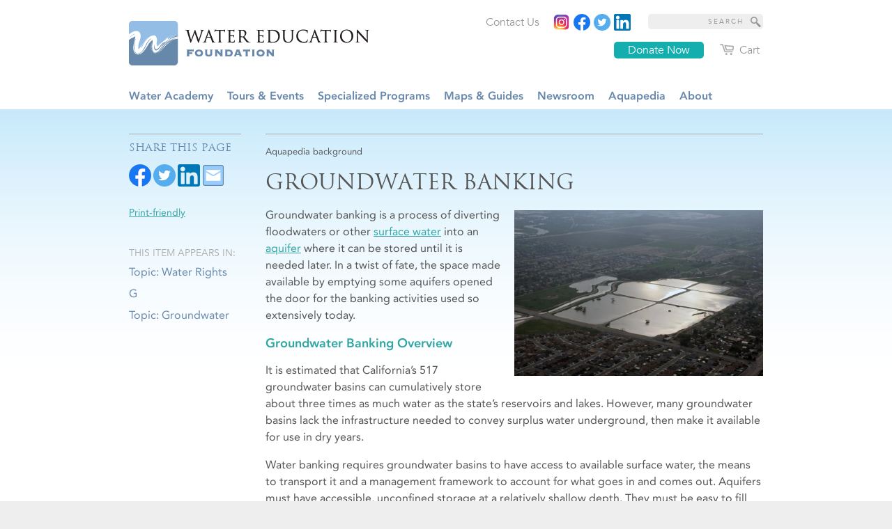

--- FILE ---
content_type: text/html; charset=utf-8
request_url: https://www.watereducation.org/aquapedia/groundwater-banking
body_size: 21137
content:
<!DOCTYPE html>
<html lang="en" dir="ltr">
<head>
<meta http-equiv="Content-Type" content="text/html; charset=utf-8" />
  <title>Groundwater Banking - Water Education Foundation</title>
  <meta http-equiv="X-UA-Compatible" content="IE=edge" />
  <script src="https://hcaptcha.com/1/api.js" async defer></script>
<script type="text/javascript">// Add way back to mobile.
var ddMobileGetBackToMobile = false;

/**
 * Quickly redirect to mobile if a mobile browser is detected.
 */
(function() {
  // TODO: Somehow move this logic into dd_webwrap, it doesn't belong here.
  // Never engage mobile on WebWrapped pages.
  if (typeof ddWebWrap != 'undefined' && ddWebWrap.enabled) {
    return;
  }

  // Never engage when #skipmobile is appended, useful when you want to force
  // the desktop site without changing the cookies.
  if (window.location.hash === '#skipmobile') {
    return;
  }

  // Cookie reader.
  function readCookie(key) {
    var result;
    return (result = new RegExp('(?:^|; )' + encodeURIComponent(key) + '=([^;]*)').exec(document.cookie)) ? (result[1]) : null;
  }

  // Cookie creator.
  function createCookie(name, value, days) {
    var expires = "";
    if (days) {
      var date = new Date();
      date.setTime(date.getTime() + (days*24*60*60*1000));
      expires = "; expires=" + date.toGMTString();
    }
    document.cookie = name + "=" + value + expires + "; path=/";
  }

  // Mobile device detection.
  // @ref http://www.useragentstring.com/pages/Mobile%20Browserlist/
  var isMobileDevice = /Android|webOS|iPhone|iPod|BlackBerry|IEMobile/i.test(navigator.userAgent);

  //  Show view in mobile btn.
  if (isMobileDevice) {
    ddMobileGetBackToMobile = true;
  }

  // If viewmobile hash is set, unset nomobile cookie.
  if (window.location.hash === '#viewmobile') {
    createCookie('nomobile', 0, -5);
  }

  // If nomobile hash is set, set nomobile cookie.
  if (window.location.hash === '#nomobile') {
    createCookie('nomobile', 1, 30);
  }
  else if (isMobileDevice && readCookie('nomobile') != '1') {
    // TODO: Remove hardcoded mobile path.
    var uri = '/m';
    if (window.location.pathname != '/') {
      uri += '#' + window.location.pathname;
    }
    if (window.location.search) {
      uri += window.location.search;
    }
    // Switch user to mobile site at this uri.
    window.location = uri;
  }
})();
</script>
<link rel="shortcut icon" href="/sites/default/themes/dtheme/favicon.ico" type="image/x-icon" />
<meta name="twitter:title" content="Groundwater Banking - Water Education Foundation" />
<meta name="twitter:description" content="Groundwater banking is a process of diverting floodwaters or other surface water into an aquifer where it can be stored ..." />
<meta name="twitter:image" content="https://www.watereducation.org/sites/main/files/imagecache/medium/main-images/groundwater_banking2-dwr.jpg?1637047272" />
<meta name="twitter:card" content="summary_large_image" />
<meta property="og:site_name" content="Water Education Foundation" />
<meta property="og:title" content="Groundwater Banking - Water Education Foundation" />
<meta property="og:description" content="Groundwater banking is a process of diverting floodwaters or other surface water into an aquifer where it can be stored ..." />
<meta property="og:type" content="article" />
<meta property="og:image" content="https://www.watereducation.org/sites/main/files/imagecache/medium/main-images/groundwater_banking2-dwr.jpg?1637047272" />
<meta property="og:url" content="https://www.watereducation.org/aquapedia/groundwater-banking" />
<link rel="canonical" href="https://www.watereducation.org/aquapedia/groundwater-banking" />
  <link type="text/css" rel="stylesheet" media="all" href="https://www.watereducation.org/sites/main/files/css/css_3b5343f4f5977dce611ab01fd2791133.css" />
<link type="text/css" rel="stylesheet" media="print" href="https://www.watereducation.org/sites/main/files/css/css_a98a384a6260da9b2d0ffc59cff5940f.css" />
<link type="text/css" rel="stylesheet" media="all" href="/sites/default/files/theme/dtheme-direct.css?p" />
<!--[if IE]>
<link type="text/css" rel="stylesheet" media="all" href="/sites/all/themes/dmodel/ie.css?p" />
<![endif]-->
<!--[if IE]>
<link type="text/css" rel="stylesheet" media="all" href="/sites/all/themes/dmodel/ie.css?p" />
<![endif]-->
  <link type="text/css" rel="stylesheet" media="all" href="/sites/default/themes/dtheme/dist/theme.min.css?p">
  <link type="text/css" rel="stylesheet" media="all" href="/sites/default/themes/dtheme/dtheme-direct.css?p">
  <script type="text/javascript" src="https://www.watereducation.org/sites/main/files/js/js_6a3db1f576e82c1829f6d430135106c3.js"></script>
<script type="text/javascript">
<!--//--><![CDATA[//><!--
jQuery.extend(Drupal.settings, {"basePath":"\/","lightbox2":{"rtl":0,"file_path":"\/(\\w\\w\/)sites\/main\/files","default_image":"\/sites\/all\/modules\/lightbox2\/images\/brokenimage.jpg","border_size":10,"font_color":"000","box_color":"fff","top_position":"","overlay_opacity":"0.8","overlay_color":"000","disable_close_click":1,"resize_sequence":0,"resize_speed":400,"fade_in_speed":400,"slide_down_speed":600,"use_alt_layout":1,"disable_resize":0,"disable_zoom":0,"force_show_nav":0,"show_caption":1,"loop_items":1,"node_link_text":"View Image Details","node_link_target":0,"image_count":"Image !current of !total","video_count":"Video !current of !total","page_count":"Page !current of !total","lite_press_x_close":"press \u003ca href=\"#\" onclick=\"hideLightbox(); return FALSE;\"\u003e\u003ckbd\u003ex\u003c\/kbd\u003e\u003c\/a\u003e to close","download_link_text":"","enable_login":false,"enable_contact":false,"keys_close":"c x 27","keys_previous":"p 37","keys_next":"n 39","keys_zoom":"z","keys_play_pause":"32","display_image_size":"original","image_node_sizes":"()","trigger_lightbox_classes":"","trigger_lightbox_group_classes":"","trigger_slideshow_classes":"","trigger_lightframe_classes":"","trigger_lightframe_group_classes":"","custom_class_handler":0,"custom_trigger_classes":"","disable_for_gallery_lists":true,"disable_for_acidfree_gallery_lists":true,"enable_acidfree_videos":true,"slideshow_interval":5000,"slideshow_automatic_start":true,"slideshow_automatic_exit":true,"show_play_pause":true,"pause_on_next_click":false,"pause_on_previous_click":true,"loop_slides":false,"iframe_width":640,"iframe_height":385,"iframe_border":0,"enable_video":0},"nice_menus_options":{"delay":800,"speed":"fast"},"baseUrl":"https:\/\/www.watereducation.org","ddMobile":{"path":"m","enabled":1},"ddPoll":{"resultsURI":"\/sites\/all\/modules\/_dd\/dd_poll\/dd_poll_results.php"},"ddTwitterFeed":{"getTweetsURI":"\/dd_twitter_feed\/get_tweets"},"extlink":{"extTarget":"_blank","extClass":"ext","extSubdomains":1,"extExclude":"","extInclude":"","extAlert":0,"extAlertText":"This link will take you to an external web site. We are not responsible for their content.","mailtoClass":"mailto"},"CToolsUrlIsAjaxTrusted":{"\/aquapedia\/groundwater-banking":[true,true],"\/aquapedia\/groundwater-banking?destination=node%2F967":true},"jsInit":{"misc\/jquery.js":true,"misc\/jquery-extend-3.4.0.js":true,"misc\/jquery-html-prefilter-3.5.0-backport.js":true,"misc\/drupal.js":true,"sites\/all\/modules\/nice_menus\/superfish\/js\/superfish.js":true,"sites\/all\/modules\/nice_menus\/superfish\/js\/jquery.bgiframe.min.js":true,"sites\/all\/modules\/nice_menus\/superfish\/js\/jquery.hoverIntent.minified.js":true,"sites\/all\/modules\/nice_menus\/nice_menus.js":true,"sites\/all\/modules\/_dd\/dd_classes\/dd_classes.js":true,"sites\/all\/modules\/_dd\/dd_classes\/plugins\/do_timeout\/dd_classes.do_timeout.js":true,"sites\/all\/modules\/_dd\/dd_classes\/plugins\/infinity_carousel\/dd_classes.infinity_carousel.js":true,"sites\/all\/modules\/_dd\/dd_classes\/plugins\/gallery\/dd_classes.gallery.js":true,"sites\/all\/modules\/_dd\/dd_commerce\/dd_commerce.js":true,"sites\/all\/modules\/_dd\/dd_commerce\/dd_shopify\/dd_shopify.js":true,"sites\/all\/modules\/_dd\/dd_create\/dd_create.js":true,"sites\/all\/modules\/_dd\/dd_login\/dd_login.js":true,"sites\/all\/modules\/_dd\/dd_mobile\/js\/dd_mobile.js":true,"sites\/all\/modules\/_dd\/dd_poll\/dd_poll.js":true,"sites\/all\/modules\/_dd\/dd_sitewide_message_notification\/dd_sitewide_message_reset.js":true,"sites\/all\/modules\/_dd\/dd_twitter_feed\/dd_twitter_feed.js":true,"sites\/all\/modules\/extlink\/extlink.js":true,"sites\/all\/modules\/_dd\/digitaldcore\/digitaldcore.js":true,"sites\/all\/modules\/_dd\/digitaldcore\/modernizr.js":true,"sites\/all\/modules\/_dd\/digitaldcore\/browser-detect.js":true,"sites\/all\/modules\/_dd\/digitaldcore\/dd-search.js":true,"sites\/all\/modules\/jquery_ui\/jquery.ui\/ui\/minified\/ui.core.min.js":true,"sites\/all\/modules\/jquery_ui\/jquery.ui\/ui\/minified\/ui.dialog.min.js":true,"sites\/all\/modules\/_dd\/digitaldcore\/digitaldcore.monkey-patch.js":true,"sites\/all\/modules\/_dd\/dd_social\/dd_social.js":true,"sites\/all\/themes\/dmodel\/dmodel.js":true},"cssInit":{"node.css":true,"defaults.css":true,"system.css":true,"system-menus.css":true,"user.css":true,"content-module.css":true,"ctools.css":true,"date.css":true,"jquery-ui.css":true,"datepicker.css":true,"jquery.timeentry.css":true,"filefield.css":true,"lexicon.css":true,"lightbox_alt.css":true,"logintoboggan.css":true,"nice_menus.css":true,"nice_menus_default.css":true,"dd_classes.experimental.css":true,"dd_classes.do_timeout.css":true,"dd_classes.infinity_carousel.css":true,"dd_classes.gallery.css":true,"dd_commerce.css":true,"dd_shopify.css":true,"dd_create.css":true,"compiled-classes.css":true,"dd_login.css":true,"dd_mobile.view_mobile.css":true,"dd_poll.css":true,"dd_twitter_feed.css":true,"dd_user_roles.css":true,"farbtastic.css":true,"calendar.css":true,"extlink.css":true,"fieldgroup.css":true,"views.css":true,"printlinks.css":true,"dd_social.css":true,"dtheme-direct.css":true,"html-elements.css":true,"tabs.css":true,"messages.css":true,"block-editing.css":true,"wireframes.css":true,"zen.css":true,"vertical_tabs.css":true,"dmodel-layout.css":true,"dmodel.css":true}});
//--><!]]>
</script>
  <link type="text/css" rel="stylesheet" href="https://fast.fonts.net/cssapi/8051867f-10dc-45e8-86e2-49e31b7f441d.css"/>
<meta name="google-site-verification" content="xtnIgmNhtq0HH5RBKNFvbWzvQ_N051TNvALmHEqCFxk" />
<!-- Global site tag (gtag.js) - Google Analytics -->
<script async src="https://www.googletagmanager.com/gtag/js?id=UA-47334452-1"></script>
<script>
  window.dataLayer = window.dataLayer || [];
  function gtag(){dataLayer.push(arguments);}
  gtag('js', new Date());

  gtag('config', 'UA-47334452-1');
</script>
<!-- Global site tag (gtag.js) - Google Analytics -->
<script async src=https://www.googletagmanager.com/gtag/js?id=G-NRY066EPGL></script>
<script>
  window.dataLayer = window.dataLayer || [];
  function gtag(){dataLayer.push(arguments);}
  gtag('js', new Date());
 
  gtag('config', 'G-NRY066EPGL');
</script>
  </head>
<body class="node-967 pt-show-social-block no-event-date t475 wt475 wt2 wt0 t457 wt457 wt595 wt368 wt0 t173 wt173 wt204 wt164 wt0 t402 wt402 wt593 wt368 wt0 access-normal has-image pt475 has-3-nt not-front not-logged-in node-type-post one-sidebar sidebar-left page-aquapedia-groundwater-banking section-aquapedia dd-cache user-not-admin live launched pn967 n section-node role-anonymous-user role-not-admin">
        <div class="accessibility-utility-links"><a id="navigation-top"></a>
          </div>
          <div id="very-top"><div class="region region-very-top">
        <div id="block-views_blocks-term-block_1-0" class=" ip-above  dd block block-views_blocks region-odd odd region-count-1 count-1 headerlinks views-block channel context-global "><div class="block-inner">

    
   
  
  
  <div class="block-content content">
    <div class="view view-term view-id-term view-display-id-block_1 view-dom-id-term-block-1-1">
    
  
  
      <div class="view-content">
        <div class="views-row views-row-1 views-row-odd views-row-first">
    <div id="node-73335-teaser" class="node node-teaser node-type-post node-73335 pt-show-social-block no-event-date t102 wt102 wt0 access-normal has-image no-more pt102 has--nt">
  <div class="node-inner">  
            <div class="node-upper-image node-item"><span class="field-image field-not-video field-image-preset-thumbnail croppable  c1  c-1"><a href="https://www.linkedin.com/company/wateredfdn/" rel="" aria-label="Read more"><img src="/sites/main/files/imagecache/thumbnail/main-images/linkedin_square.png?1637047272" alt="" title="" loading="lazy"  width="640" height="640" /></a></span></div>
        <div class="node-upper-meta meta node-item"><div class='meta-inner'><span class='meta-item post-type' data-plural='Header links'>Header link</span> <span class='last meta-item post-date'><time datetime="2020-06-22T17:29:00">June 22, 2020</time></span>     </div></div>
          
      <h2 class="node-header node-item">
      <a href="https://www.linkedin.com/company/wateredfdn/" title="LinkedIn"><span class="title">LinkedIn</span>
      </a>
    </h2>
        <div class="node-image node-item"></div>
          <div class="node-content content node-item">
                </div>
    
  
  
      <div class='node-links node-item'><ul class="links inline"><li class="link link-read-more first last"><span><a href="https://www.linkedin.com/company/wateredfdn/"><span class="read-more-text">Read more</span></a></span></li>
</ul></div>
  
    
  


</div></div> <!-- /node-inner, /node -->
  </div>
  <div class="views-row views-row-2 views-row-even">
    <div id="node-39666-teaser" class="node node-teaser node-type-post node-39666 pt-show-social-block no-event-date t102 wt102 wt0 access-normal no-more pt102 has--nt">
  <div class="node-inner">  
              <div class="node-upper-meta meta node-item"><div class='meta-inner'><span class='meta-item post-type' data-plural='Header links'>Header link</span> <span class='last meta-item post-date'><time datetime="2014-09-15T16:32:00">September 15, 2014</time></span>     </div></div>
          
      <h2 class="node-header node-item">
      <a href="https://watereducationfoundation.myshopify.com/cart" title="Cart"><span class="title">Cart</span>
      </a>
    </h2>
        <div class="node-image node-item"></div>
          <div class="node-content content node-item">
                </div>
    
  
  
      <div class='node-links node-item'><ul class="links inline"><li class="link link-read-more first last"><span><a href="https://watereducationfoundation.myshopify.com/cart"><span class="read-more-text">Read more</span></a></span></li>
</ul></div>
  
    
  


</div></div> <!-- /node-inner, /node -->
  </div>
  <div class="views-row views-row-3 views-row-odd">
    <div id="node-46746-teaser" class="  donate-btn  dd node node-teaser node-type-post node-46746 pt-show-social-block no-event-date t102 wt102 wt0 access-normal no-more pt102 has--nt">
  <div class="node-inner">  
              <div class="node-upper-meta meta node-item"><div class='meta-inner'><span class='meta-item post-type' data-plural='Header links'>Header link</span> <span class='last meta-item post-date'><time datetime="2015-11-03T11:47:00">November 3, 2015</time></span>     </div></div>
          
      <h2 class="node-header node-item">
      <a href="https://watereducation.app.neoncrm.com/forms/15" title="Donate Now"><span class="title">Donate Now</span>
      </a>
    </h2>
        <div class="node-image node-item"></div>
          <div class="node-content content node-item">
                </div>
    
  
  
      <div class='node-links node-item'><ul class="links inline"><li class="link link-read-more first last"><span><a href="https://watereducation.app.neoncrm.com/forms/15"><span class="read-more-text">Read more</span></a></span></li>
</ul></div>
  
    
  


</div></div> <!-- /node-inner, /node -->
  </div>
  <div class="views-row views-row-4 views-row-even">
    <div id="node-36237-teaser" class="node node-teaser node-type-post node-36237 pt-show-social-block no-event-date t102 wt102 wt0 access-normal has-image no-more pt102 has--nt">
  <div class="node-inner">  
            <div class="node-upper-image node-item"><span class="field-image field-not-video field-image-preset-thumbnail croppable  c1  c-1"><a href="https://twitter.com/WaterEdFdn" rel="" aria-label="Read more"><img src="/sites/main/files/imagecache/thumbnail/main-images/round_twitter_logo.png?1637047272" alt="" title="" loading="lazy"  width="640" height="640" /></a></span></div>
        <div class="node-upper-meta meta node-item"><div class='meta-inner'><span class='meta-item post-type' data-plural='Header links'>Header link</span> <span class='last meta-item post-date'><time datetime="2014-05-15T21:23:00">May 15, 2014</time></span>     </div></div>
          
      <h2 class="node-header node-item">
      <a href="https://twitter.com/WaterEdFdn" title="Twitter"><span class="title">Twitter</span>
      </a>
    </h2>
        <div class="node-image node-item"></div>
          <div class="node-content content node-item">
                </div>
    
  
  
      <div class='node-links node-item'><ul class="links inline"><li class="link link-read-more first last"><span><a href="https://twitter.com/WaterEdFdn"><span class="read-more-text">Read more</span></a></span></li>
</ul></div>
  
    
  


</div></div> <!-- /node-inner, /node -->
  </div>
  <div class="views-row views-row-5 views-row-odd">
    <div id="node-36236-teaser" class="node node-teaser node-type-post node-36236 pt-show-social-block no-event-date t102 wt102 wt0 access-normal has-image no-more pt102 has--nt">
  <div class="node-inner">  
            <div class="node-upper-image node-item"><span class="field-image field-not-video field-image-preset-thumbnail croppable  c1  c-1"><a href="https://www.facebook.com/WaterEdFdn/" rel="" aria-label="Read more"><img src="/sites/main/files/imagecache/thumbnail/main-images/facebook_logo_2019.png?1637047272" alt="" title="" loading="lazy"  width="640" height="640" /></a></span></div>
        <div class="node-upper-meta meta node-item"><div class='meta-inner'><span class='meta-item post-type' data-plural='Header links'>Header link</span> <span class='last meta-item post-date'><time datetime="2014-05-15T21:13:00">May 15, 2014</time></span>     </div></div>
          
      <h2 class="node-header node-item">
      <a href="https://www.facebook.com/WaterEdFdn/" title="Facebook"><span class="title">Facebook</span>
      </a>
    </h2>
        <div class="node-image node-item"></div>
          <div class="node-content content node-item">
                </div>
    
  
  
      <div class='node-links node-item'><ul class="links inline"><li class="link link-read-more first last"><span><a href="https://www.facebook.com/WaterEdFdn/"><span class="read-more-text">Read more</span></a></span></li>
</ul></div>
  
    
  


</div></div> <!-- /node-inner, /node -->
  </div>
  <div class="views-row views-row-6 views-row-even">
    <div id="node-36235-teaser" class="node node-teaser node-type-post node-36235 pt-show-social-block no-event-date t102 wt102 wt0 access-normal has-image no-more pt102 has--nt">
  <div class="node-inner">  
            <div class="node-upper-image node-item"><span class="field-image field-not-video field-image-preset-thumbnail croppable  c1  c-1"><a href="https://www.instagram.com/wateredfdn/" rel="" aria-label="Instagram"><img src="/sites/main/files/imagecache/thumbnail/main-images/instagram.png?1637047272" alt="Instagram" title="" loading="lazy"  width="640" height="640" /></a></span></div>
        <div class="node-upper-meta meta node-item"><div class='meta-inner'><span class='meta-item post-type' data-plural='Header links'>Header link</span> <span class='last meta-item post-date'><time datetime="2014-05-15T21:10:00">May 15, 2014</time></span>     </div></div>
          
      <h2 class="node-header node-item">
      <a href="https://www.instagram.com/wateredfdn/" title="Instagram"><span class="title">Instagram</span>
      </a>
    </h2>
        <div class="node-image node-item"></div>
          <div class="node-content content node-item">
                </div>
    
  
  
      <div class='node-links node-item'><ul class="links inline"><li class="link link-read-more first last"><span><a href="https://www.instagram.com/wateredfdn/"><span class="read-more-text">Read more</span></a></span></li>
</ul></div>
  
    
  


</div></div> <!-- /node-inner, /node -->
  </div>
  <div class="views-row views-row-7 views-row-odd views-row-last">
    <div id="node-36234-teaser" class="node node-teaser node-type-post node-36234 pt-show-social-block no-event-date t102 wt102 wt0 access-normal no-more pt102 has--nt">
  <div class="node-inner">  
              <div class="node-upper-meta meta node-item"><div class='meta-inner'><span class='meta-item post-type' data-plural='Header links'>Header link</span> <span class='last meta-item post-date'><time datetime="2014-05-15T21:09:00">May 15, 2014</time></span>     </div></div>
          
      <h2 class="node-header node-item">
      <a href="/contact-us" title="Contact Us"><span class="title">Contact Us</span>
      </a>
    </h2>
        <div class="node-image node-item"></div>
          <div class="node-content content node-item">
                </div>
    
  
  
      <div class='node-links node-item'><ul class="links inline"><li class="link link-read-more first last"><span><a href="/contact-us"><span class="read-more-text">Read more</span></a></span></li>
</ul></div>
  
    
  


</div></div> <!-- /node-inner, /node -->
  </div>
    </div>
  
  
  
  
  
  
</div>   </div>

</div></div> <!-- /block-inner, /block -->
<div id="block-digitaldcore-search" class="block block-digitaldcore region-even even region-count-2 count-2  search-keywords  "><div class="block-inner">

    
   
  
  
  <div class="block-content content">
    <div id="dd-search" class="dd-search"><form action="/aquapedia/groundwater-banking"  accept-charset="UTF-8" method="post" id="faceted-search-ui-form-1" class=" dd-search-clear">
<div><div class="dd-search-keywords"><div id="edit-keywords-wrapper" class="form-item type-textfield">
 <input type="text" maxlength="255" name="keywords" id="edit-keywords" size="20" value="" placeholder="SEARCH" title="Search keywords" class="form-text" />
</div>
</div><input type="hidden" name="stage" id="edit-stage" value="results"  />
<input type="hidden" name="facet-key" id="edit-facet-key" value=""  />
<input type="hidden" name="facet-id" id="edit-facet-id" value=""  />
<input type="hidden" name="facet-sort" id="edit-facet-sort" value=""  />
<div class="dd-search-submit"><button class="dd-search-submit-button" type="submit" aria-label="Site Search"></button><div class="legacy-button"><input type="submit" name="op" id="edit-submit" value=""  class="form-submit" />
</div></div><div class="dd-search-more"><a href="/find/" class="faceted-search-more">More options</a></div><input type="hidden" name="form_build_id" id="form-ldKFp4QxhJvp5aXb_3W27DFRbQK_igkNLzShPdHDSLA" value="form-ldKFp4QxhJvp5aXb_3W27DFRbQK_igkNLzShPdHDSLA"  />
<input type="hidden" name="form_id" id="edit-faceted-search-ui-form-1" value="faceted_search_ui_form_1"  />
<input type="hidden" name="box_text" id="edit-box-text" value="SEARCH"  />

</div></form>
</div>  </div>

</div></div> <!-- /block-inner, /block -->
<div id="block-digitaldcore-logo" class="block block-digitaldcore region-odd odd region-count-3 count-3"><div class="block-inner">

    
   
  
  
  <div class="block-content content">
    <a href="/" title="Water Education Foundation home page" id="block-logo"><span class="logo-text">Water Education Foundation</span></a>  </div>

</div></div> <!-- /block-inner, /block -->
      </div></div> <!-- /#very-top -->
        <div id="page" class="region-page one-sidebar sidebar-left"><div id="page-inner">
    <div id="header"><div id="header-inner" class="clear-block">
              <div id="theme-logo">
                      <div class='logo'><a href="/" title="Home" rel="home"><img src="/sites/default/themes/dtheme/logo.png" alt="Home"/></a></div>
                                              <h1 class="site-name">
                <a href="/" title="Home" rel="home">
                Water Education Foundation                </a>
              </h1>
                                            <div class="site-slogan">Everything about California water that matters</div>
                            </div> <!-- /#page-logo -->
                    <div id="header-blocks" class="region region-header">
          <div id="block-nice_menus-1" class="block block-nice_menus region-odd even region-count-1 count-4 navbar "><div class="block-inner">

    
   
  
  
  <div class="block-content content">
    <ul class="nice-menu nice-menu-down" id="nice-menu-1"><li class="menu-4131 menuparent mt-51  first  odd  depth-1"><ul class="depth-2"><li class="menu-12038 mt-603  first  odd  depth-2"></li>
<li class="menu-10593 mt-119  even  depth-2"></li>
<li class="menu-10595 mt-121  odd  depth-2"></li>
<li class="menu-9956 mt-114  even  last  depth-2"></li>
</ul>
</li>
<li class="menu-11797 menuparent mt-368  even  depth-1"><a href="/water-academy" title="Water Academy" class=" menu-link depth-1 tid-368"><span class="menu-title">Water Academy</span></a><ul class="depth-2"><li class="menu-11799 menuparent mt-370  first  odd  depth-2"><a href="/topic-list-agriculture" title="Topic List: Agriculture" class=" menu-link depth-2 tid-370"><span class="menu-title">Agriculture</span><span class="menu-description"><br class="accessible-break"/></span></a><ul class="depth-3"><li class="menu-11800 mt-371  first  odd  depth-3"><a href="/topic-agricultural-conservation" title="Topic: Agricultural Conservation" class=" menu-link depth-3 tid-371"><span class="menu-title">Agricultural Conservation</span><span class="menu-description"><br class="accessible-break"/></span></a></li>
<li class="menu-11801 mt-372  even  last  depth-3"><a href="/topic-agricultural-drainage" title="Topic: Agricultural Drainage" class=" menu-link depth-3 tid-372"><span class="menu-title">Agricultural Drainage</span><span class="menu-description"><br class="accessible-break"/></span></a></li>
</ul>
</li>
<li class="menu-12032 menuparent mt-595  even  depth-2"><a href="/topic-list-background-information" title="Topic List: Background Information" class=" menu-link depth-2 tid-595"><span class="menu-title">Background Information</span><span class="menu-description"><br class="accessible-break"/></span></a><ul class="depth-3"><li class="menu-11843 mt-414  first  odd  depth-3"><a href="/topic-legislation-california-and-federal" title="Topic: Legislation — California and Federal " class=" menu-link depth-3 tid-414"><span class="menu-title">Legislation — California and Federal</span><span class="menu-description"><br class="accessible-break"/></span></a></li>
<li class="menu-11857 mt-428  even  depth-3"><a href="/topic-regulations-california-and-federal" title="Topic: Regulations — California and Federal " class=" menu-link depth-3 tid-428"><span class="menu-title">Regulations — California and Federal</span><span class="menu-description"><br class="accessible-break"/></span></a></li>
<li class="menu-11882 mt-453  odd  depth-3"><a href="/topic-water-history" title="Topic: Water History" class=" menu-link depth-3 tid-453"><span class="menu-title">Water History</span><span class="menu-description"><br class="accessible-break"/></span></a></li>
<li class="menu-11886 mt-457  even  last  depth-3"><a href="/topic-water-rights" title="Topic: Water Rights " class=" menu-link depth-3 tid-457"><span class="menu-title">Water Rights</span><span class="menu-description"><br class="accessible-break"/></span></a></li>
</ul>
</li>
<li class="menu-12023 menuparent mt-586  odd  depth-2"><a href="/topic-list-bay-delta" title="Topic List: Bay-Delta" class=" menu-link depth-2 tid-586"><span class="menu-title">Bay-Delta</span><span class="menu-description"><br class="accessible-break"/></span></a><ul class="depth-3"><li class="menu-11804 mt-375  first  odd  depth-3"><a href="/topic-bay-delta" title="Topic: Bay Delta" class=" menu-link depth-3 tid-375"><span class="menu-title">Bay Delta</span><span class="menu-description"><br class="accessible-break"/></span></a></li>
<li class="menu-11805 mt-376  even  depth-3"><a href="/topic-bay-delta-conservation-plan" title="Topic: Bay Delta Conservation Plan " class=" menu-link depth-3 tid-376"><span class="menu-title">Bay Delta Conservation Plan</span><span class="menu-description"><br class="accessible-break"/></span></a></li>
<li class="menu-11815 mt-386  odd  depth-3"><a href="/topic-delta-issues" title="Topic: Delta Issues " class=" menu-link depth-3 tid-386"><span class="menu-title">Delta Issues</span><span class="menu-description"><br class="accessible-break"/></span></a></li>
<li class="menu-11816 mt-387  even  depth-3"><a href="/topic-delta-smelt" title="Topic: Delta Smelt" class=" menu-link depth-3 tid-387"><span class="menu-title">Delta Smelt</span><span class="menu-description"><br class="accessible-break"/></span></a></li>
<li class="menu-11861 mt-432  odd  depth-3"><a href="/topic-sacramento-san-joaquin-delta" title="Topic: Sacramento San Joaquin Delta" class=" menu-link depth-3 tid-432"><span class="menu-title">Sacramento San Joaquin Delta</span><span class="menu-description"><br class="accessible-break"/></span></a></li>
<li class="menu-11866 mt-437  even  depth-3"><a href="/topic-san-francisco-bay" title="Topic: San Francisco Bay" class=" menu-link depth-3 tid-437"><span class="menu-title">San Francisco Bay</span><span class="menu-description"><br class="accessible-break"/></span></a></li>
<li class="menu-11874 mt-445  odd  last  depth-3"><a href="/topic-suisun-marsh" title="Topic: Suisun Marsh" class=" menu-link depth-3 tid-445"><span class="menu-title">Suisun Marsh</span><span class="menu-description"><br class="accessible-break"/></span></a></li>
</ul>
</li>
<li class="menu-12024 menuparent mt-587  even  depth-2"><a href="/topic-list-dams-reservoirs-and-water-projects" title="Topic List: Dams, Reservoirs and Water Projects" class=" menu-link depth-2 tid-587"><span class="menu-title">Dams, Reservoirs and Water Projects</span><span class="menu-description"><br class="accessible-break"/></span></a><ul class="depth-3"><li class="menu-11807 mt-378  first  odd  depth-3"><a href="/topic-california-aqueduct" title="Topic: California Aqueduct" class=" menu-link depth-3 tid-378"><span class="menu-title">California Aqueduct</span><span class="menu-description"><br class="accessible-break"/></span></a></li>
<li class="menu-11811 mt-382  even  depth-3"><a href="/topic-central-valley-project" title="Topic: Central Valley Project " class=" menu-link depth-3 tid-382"><span class="menu-title">Central Valley Project</span><span class="menu-description"><br class="accessible-break"/></span></a></li>
<li class="menu-11827 mt-398  odd  depth-3"><a href="/topic-folsom-dam" title="Topic: Folsom Dam" class=" menu-link depth-3 tid-398"><span class="menu-title">Folsom Dam</span><span class="menu-description"><br class="accessible-break"/></span></a></li>
<li class="menu-11829 mt-400  even  depth-3"><a href="/topic-friant-dam" title="Topic: Friant Dam" class=" menu-link depth-3 tid-400"><span class="menu-title">Friant Dam</span><span class="menu-description"><br class="accessible-break"/></span></a></li>
<li class="menu-11833 mt-404  odd  depth-3"><a href="/topic-hetch-hetchy" title="Topic: Hetch Hetchy" class=" menu-link depth-3 tid-404"><span class="menu-title">Hetch Hetchy</span><span class="menu-description"><br class="accessible-break"/></span></a></li>
<li class="menu-11834 mt-405  even  depth-3"><a href="/topic-hoover-dam" title="Topic: Hoover Dam" class=" menu-link depth-3 tid-405"><span class="menu-title">Hoover Dam</span><span class="menu-description"><br class="accessible-break"/></span></a></li>
<li class="menu-11836 mt-407  odd  depth-3"><a href="/infrastructure" title="Infrastructure " class=" menu-link depth-3 tid-407"><span class="menu-title">Infrastructure</span></a></li>
<li class="menu-11840 mt-411  even  depth-3"><a href="/topic-lake-mead" title="Topic: Lake Mead" class=" menu-link depth-3 tid-411"><span class="menu-title">Lake Mead</span><span class="menu-description"><br class="accessible-break"/></span></a></li>
<li class="menu-11841 mt-412  odd  depth-3"><a href="/topic-lake-powell" title="Topic: Lake Powell" class=" menu-link depth-3 tid-412"><span class="menu-title">Lake Powell</span><span class="menu-description"><br class="accessible-break"/></span></a></li>
<li class="menu-11852 mt-423  even  depth-3"><a href="/topic-oroville-dam" title="Topic: Oroville Dam" class=" menu-link depth-3 tid-423"><span class="menu-title">Oroville Dam</span><span class="menu-description"><br class="accessible-break"/></span></a></li>
<li class="menu-11869 mt-440  odd  depth-3"><a href="/topic-san-luis-dam" title="Topic: San Luis Dam" class=" menu-link depth-3 tid-440"><span class="menu-title">San Luis Dam</span><span class="menu-description"><br class="accessible-break"/></span></a></li>
<li class="menu-11870 mt-441  even  depth-3"><a href="/topic-shasta-dam" title="Topic: Shasta Dam" class=" menu-link depth-3 tid-441"><span class="menu-title">Shasta Dam</span><span class="menu-description"><br class="accessible-break"/></span></a></li>
<li class="menu-11872 mt-443  odd  last  depth-3"><a href="/topic-state-water-project" title="Topic: State Water Project" class=" menu-link depth-3 tid-443"><span class="menu-title">State Water Project</span><span class="menu-description"><br class="accessible-break"/></span></a></li>
</ul>
</li>
<li class="menu-12025 menuparent mt-588  odd  depth-2"><a href="/topic-list-environmental-issues" title="Topic List: Environmental Issues" class=" menu-link depth-2 tid-588"><span class="menu-title">Environmental Issues</span><span class="menu-description"><br class="accessible-break"/></span></a><ul class="depth-3"><li class="menu-11802 mt-373  first  odd  depth-3"><a href="/topic-anadromous-fish-restoration" title="Topic: Anadromous Fish Restoration" class=" menu-link depth-3 tid-373"><span class="menu-title">Anadromous Fish Restoration</span><span class="menu-description"><br class="accessible-break"/></span></a></li>
<li class="menu-11821 mt-392  even  depth-3"><a href="/topic-ecosystem" title="Topic: Ecosystem " class=" menu-link depth-3 tid-392"><span class="menu-title">Ecosystem</span><span class="menu-description"><br class="accessible-break"/></span></a></li>
<li class="menu-11823 mt-394  odd  depth-3"><a href="/topic-endangered-species-act" title="Topic: Endangered Species Act" class=" menu-link depth-3 tid-394"><span class="menu-title">Endangered Species Act</span><span class="menu-description"><br class="accessible-break"/></span></a></li>
<li class="menu-11838 mt-409  even  depth-3"><a href="/topic-invasive-species" title="Topic: Invasive species" class=" menu-link depth-3 tid-409"><span class="menu-title">Invasive species</span><span class="menu-description"><br class="accessible-break"/></span></a></li>
<li class="menu-11842 mt-413  odd  depth-3"><a href="/topic-lake-tahoe" title="Topic: Lake Tahoe " class=" menu-link depth-3 tid-413"><span class="menu-title">Lake Tahoe</span><span class="menu-description"><br class="accessible-break"/></span></a></li>
<li class="menu-11846 mt-417  even  depth-3"><a href="/topic-mono-lake" title="Topic: Mono Lake " class=" menu-link depth-3 tid-417"><span class="menu-title">Mono Lake</span><span class="menu-description"><br class="accessible-break"/></span></a></li>
<li class="menu-11854 mt-425  odd  depth-3"><a href="/topic-public-trust-doctrine" title="Topic: Public Trust Doctrine" class=" menu-link depth-3 tid-425"><span class="menu-title">Public Trust Doctrine</span><span class="menu-description"><br class="accessible-break"/></span></a></li>
<li class="menu-11864 mt-435  even  depth-3"><a href="/topic-salmon" title="Topic: Salmon" class=" menu-link depth-3 tid-435"><span class="menu-title">Salmon</span><span class="menu-description"><br class="accessible-break"/></span></a></li>
<li class="menu-11867 mt-438  odd  depth-3"><a href="/topic-san-joaquin-river-restoration" title="Topic: San Joaquin River Restoration " class=" menu-link depth-3 tid-438"><span class="menu-title">San Joaquin River Restoration</span><span class="menu-description"><br class="accessible-break"/></span></a></li>
<li class="menu-11890 mt-461  even  depth-3"><a href="/topic-watershed" title="Topic: Watershed" class=" menu-link depth-3 tid-461"><span class="menu-title">Watershed</span><span class="menu-description"><br class="accessible-break"/></span></a></li>
<li class="menu-11891 mt-462  odd  last  depth-3"><a href="/topic-wetlands" title="Topic: Wetlands" class=" menu-link depth-3 tid-462"><span class="menu-title">Wetlands</span><span class="menu-description"><br class="accessible-break"/></span></a></li>
</ul>
</li>
<li class="menu-12518 mt-685  even  depth-2"><a href="/leaders-and-experts" title="Leaders and Experts" class=" menu-link depth-2 tid-685"><span class="menu-title">Leaders and Experts</span></a></li>
<li class="menu-12026 menuparent mt-589  odd  depth-2"><a href="/topic-list-regions" title="Topic List: Regions" class=" menu-link depth-2 tid-589"><span class="menu-title">Regions</span><span class="menu-description"><br class="accessible-break"/></span></a><ul class="depth-3"><li class="menu-12105 mt-658  first  odd  depth-3"><a href="/topic-central-coast" title="Topic: Central Coast" class=" menu-link depth-3 tid-658"><span class="menu-title">Central Coast</span><span class="menu-description"><br class="accessible-break"/></span></a></li>
<li class="menu-11810 mt-381  even  depth-3"><a href="/topic-central-valley" title="Topic: Central Valley" class=" menu-link depth-3 tid-381"><span class="menu-title">Central Valley</span><span class="menu-description"><br class="accessible-break"/></span></a></li>
<li class="menu-11845 mt-416  odd  depth-3"><a href="/topic-mexico" title="Topic: Mexico" class=" menu-link depth-3 tid-416"><span class="menu-title">Mexico</span><span class="menu-description"><br class="accessible-break"/></span></a></li>
<li class="menu-11847 mt-418  even  depth-3"><a href="/topic-nevada" title="Topic: Nevada" class=" menu-link depth-3 tid-418"><span class="menu-title">Nevada</span><span class="menu-description"><br class="accessible-break"/></span></a></li>
<li class="menu-12950 mt-689  odd  depth-3"><a href="/topic-north-coast" title="Topic: North Coast" class=" menu-link depth-3 tid-689"><span class="menu-title">North Coast</span><span class="menu-description"><br class="accessible-break"/></span></a></li>
<li class="menu-11855 mt-426  even  depth-3"><a href="/topic-pyramid-lake" title="Topic: Pyramid Lake" class=" menu-link depth-3 tid-426"><span class="menu-title">Pyramid Lake</span><span class="menu-description"><br class="accessible-break"/></span></a></li>
<li class="menu-11862 mt-433  odd  depth-3"><a href="/topic-sacramento-valley" title="Topic: Sacramento Valley" class=" menu-link depth-3 tid-433"><span class="menu-title">Sacramento Valley</span><span class="menu-description"><br class="accessible-break"/></span></a></li>
<li class="menu-11865 mt-436  even  depth-3"><a href="/topic-salton-sea" title="Topic: Salton Sea" class=" menu-link depth-3 tid-436"><span class="menu-title">Salton Sea</span><span class="menu-description"><br class="accessible-break"/></span></a></li>
<li class="menu-11868 mt-439  odd  depth-3"><a href="/topic-san-joaquin-valley" title="Topic: San Joaquin Valley" class=" menu-link depth-3 tid-439"><span class="menu-title">San Joaquin Valley</span><span class="menu-description"><br class="accessible-break"/></span></a></li>
<li class="menu-11871 mt-442  even  depth-3"><a href="/topic-sierra-nevada" title="Topic: Sierra Nevada" class=" menu-link depth-3 tid-442"><span class="menu-title">Sierra Nevada</span><span class="menu-description"><br class="accessible-break"/></span></a></li>
<li class="menu-12104 mt-657  odd  depth-3"><a href="/topic-southern-california" title="Topic: Southern California" class=" menu-link depth-3 tid-657"><span class="menu-title">Southern California</span><span class="menu-description"><br class="accessible-break"/></span></a></li>
<li class="menu-11878 mt-449  even  last  depth-3"><a href="/tulare-lake-basin" title="Tulare Lake Basin" class=" menu-link depth-3 tid-449"><span class="menu-title">Tulare Lake Basin</span></a></li>
</ul>
</li>
<li class="menu-12027 menuparent mt-590  even  depth-2"><a href="/topic-list-rivers" title="Topic List: Rivers" class=" menu-link depth-2 tid-590"><span class="menu-title">Rivers</span><span class="menu-description"><br class="accessible-break"/></span></a><ul class="depth-3"><li class="menu-11809 mt-380  first  odd  depth-3"><a href="/topic-carson-river" title="Topic: Carson River" class=" menu-link depth-3 tid-380"><span class="menu-title">Carson River</span><span class="menu-description"><br class="accessible-break"/></span></a></li>
<li class="menu-11813 mt-384  even  depth-3"><a href="/topic-colorado-river" title="Topic: Colorado River" class=" menu-link depth-3 tid-384"><span class="menu-title">Colorado River</span><span class="menu-description"><br class="accessible-break"/></span></a></li>
<li class="menu-11839 mt-410  odd  depth-3"><a href="/topic-klamath-river" title="Topic: Klamath River" class=" menu-link depth-3 tid-410"><span class="menu-title">Klamath River</span><span class="menu-description"><br class="accessible-break"/></span></a></li>
<li class="menu-11848 mt-419  even  depth-3"><a href="/topic-new-river" title="Topic: New River" class=" menu-link depth-3 tid-419"><span class="menu-title">New River</span><span class="menu-description"><br class="accessible-break"/></span></a></li>
<li class="menu-11850 mt-421  odd  depth-3"><a href="/topic-north-coast-rivers" title="Topic: North Coast Rivers" class=" menu-link depth-3 tid-421"><span class="menu-title">North Coast Rivers</span><span class="menu-description"><br class="accessible-break"/></span></a></li>
<li class="menu-11859 mt-430  even  depth-3"><a href="/topic-russian-river" title="Topic: Russian River" class=" menu-link depth-3 tid-430"><span class="menu-title">Russian River</span><span class="menu-description"><br class="accessible-break"/></span></a></li>
<li class="menu-11860 mt-431  odd  depth-3"><a href="/topic-sacramento-river" title="Topic: Sacramento River" class=" menu-link depth-3 tid-431"><span class="menu-title">Sacramento River</span><span class="menu-description"><br class="accessible-break"/></span></a></li>
<li class="menu-11877 mt-448  even  depth-3"><a href="/topic-truckee-river" title="Topic: Truckee River" class=" menu-link depth-3 tid-448"><span class="menu-title">Truckee River</span><span class="menu-description"><br class="accessible-break"/></span></a></li>
<li class="menu-12072 mt-642  odd  last  depth-3"><a href="/topic-san-joaquin-river" title="Topic: San Joaquin River" class=" menu-link depth-3 tid-642"><span class="menu-title">San Joaquin River</span><span class="menu-description"><br class="accessible-break"/></span></a></li>
</ul>
</li>
<li class="menu-12028 menuparent mt-591  odd  depth-2"><a href="/topic-list-water-issues" title="Topic List: Water Issues" class=" menu-link depth-2 tid-591"><span class="menu-title">Water Issues</span><span class="menu-description"><br class="accessible-break"/></span></a><ul class="depth-3"><li class="menu-11812 mt-383  first  odd  depth-3"><a href="/topic-climate-change" title="Topic: Climate Change " class=" menu-link depth-3 tid-383"><span class="menu-title">Climate Change</span><span class="menu-description"><br class="accessible-break"/></span></a></li>
<li class="menu-12942 mt-687  even  depth-3"><a href="/topic-coronavirus" title="Topic: Coronavirus" class=" menu-link depth-3 tid-687"><span class="menu-title">Coronavirus</span><span class="menu-description"><br class="accessible-break"/></span></a></li>
<li class="menu-11819 mt-390  odd  depth-3"><a href="/topic-drought" title="Topic: Drought " class=" menu-link depth-3 tid-390"><span class="menu-title">Drought</span><span class="menu-description"><br class="accessible-break"/></span></a></li>
<li class="menu-11820 mt-391  even  depth-3"><a href="/topic-earthquakes" title="Topic: Earthquakes" class=" menu-link depth-3 tid-391"><span class="menu-title">Earthquakes</span><span class="menu-description"><br class="accessible-break"/></span></a></li>
<li class="menu-11824 mt-395  odd  depth-3"><a href="/topic-energy-and-water" title="Topic: Energy and Water " class=" menu-link depth-3 tid-395"><span class="menu-title">Energy and Water</span><span class="menu-description"><br class="accessible-break"/></span></a></li>
<li class="menu-11826 mt-397  even  depth-3"><a href="/topic-floods" title="Topic: Floods" class=" menu-link depth-3 tid-397"><span class="menu-title">Floods</span><span class="menu-description"><br class="accessible-break"/></span></a></li>
<li class="menu-11828 mt-399  odd  depth-3"><a href="/topic-fracking" title="Topic: Fracking" class=" menu-link depth-3 tid-399"><span class="menu-title">Fracking</span><span class="menu-description"><br class="accessible-break"/></span></a></li>
<li class="menu-11832 mt-403  even  depth-3"><a href="/topic-growth" title="Topic: Growth " class=" menu-link depth-3 tid-403"><span class="menu-title">Growth</span><span class="menu-description"><br class="accessible-break"/></span></a></li>
<li class="menu-11835 mt-406  odd  depth-3"><a href="/topic-hydropower" title="Topic: Hydropower " class=" menu-link depth-3 tid-406"><span class="menu-title">Hydropower</span><span class="menu-description"><br class="accessible-break"/></span></a></li>
<li class="menu-11844 mt-415  even  depth-3"><a href="/topic-levees" title="Topic: Levees " class=" menu-link depth-3 tid-415"><span class="menu-title">Levees</span><span class="menu-description"><br class="accessible-break"/></span></a></li>
<li class="menu-11876 mt-447  odd  depth-3"><a href="/topic-tribal-water-issues" title="Topic: Tribal Water Issues" class=" menu-link depth-3 tid-447"><span class="menu-title">Tribal Water Issues</span><span class="menu-description"><br class="accessible-break"/></span></a></li>
<li class="menu-11880 mt-451  even  last  depth-3"><a href="/topic-water-conservation" title="Topic: Water Conservation" class=" menu-link depth-3 tid-451"><span class="menu-title">Water Conservation</span><span class="menu-description"><br class="accessible-break"/></span></a></li>
</ul>
</li>
<li class="menu-12029 menuparent mt-592  even  depth-2"><a href="/topic-list-water-quality" title="Topic List: Water Quality" class=" menu-link depth-2 tid-592"><span class="menu-title">Water Quality</span><span class="menu-description"><br class="accessible-break"/></span></a><ul class="depth-3"><li class="menu-11818 mt-389  first  odd  depth-3"><a href="/topic-drinking-water" title="Topic: Drinking Water " class=" menu-link depth-3 tid-389"><span class="menu-title">Drinking Water</span><span class="menu-description"><br class="accessible-break"/></span></a></li>
<li class="menu-11849 mt-420  even  depth-3"><a href="/topic-nitrate-contamination" title="Topic: Nitrate contamination" class=" menu-link depth-3 tid-420"><span class="menu-title">Nitrate contamination</span><span class="menu-description"><br class="accessible-break"/></span></a></li>
<li class="menu-11853 mt-424  odd  depth-3"><a href="/topic-pollution" title="Topic: Pollution" class=" menu-link depth-3 tid-424"><span class="menu-title">Pollution</span><span class="menu-description"><br class="accessible-break"/></span></a></li>
<li class="menu-11863 mt-434  even  depth-3"></li>
<li class="menu-11873 mt-444  odd  depth-3"><a href="/topic-stormwater" title="Topic: Stormwater" class=" menu-link depth-3 tid-444"><span class="menu-title">Stormwater</span><span class="menu-description"><br class="accessible-break"/></span></a></li>
<li class="menu-11879 mt-450  even  depth-3"><a href="/topic-wastewater" title="Topic: Wastewater" class=" menu-link depth-3 tid-450"><span class="menu-title">Wastewater</span><span class="menu-description"><br class="accessible-break"/></span></a></li>
<li class="menu-11883 mt-454  odd  last  depth-3"><a href="/topic-water-quality" title="Topic: Water Quality " class=" menu-link depth-3 tid-454"><span class="menu-title">Water Quality</span><span class="menu-description"><br class="accessible-break"/></span></a></li>
</ul>
</li>
<li class="menu-12030 menuparent mt-593  odd  last  depth-2"><a href="/topic-list-water-supply-and-management" title="Topic List: Water Supply and Management" class=" menu-link depth-2 tid-593"><span class="menu-title">Water Supply and Management</span><span class="menu-description"><br class="accessible-break"/></span></a><ul class="depth-3"><li class="menu-11798 mt-369  first  odd  depth-3"><a href="/topic-acre-foot" title="Topic: Acre Foot" class=" menu-link depth-3 tid-369"><span class="menu-title">Acre Foot</span><span class="menu-description"><br class="accessible-break"/></span></a></li>
<li class="menu-11803 mt-374  even  depth-3"><a href="/topic-aquifers" title="Topic: Aquifers" class=" menu-link depth-3 tid-374"><span class="menu-title">Aquifers</span><span class="menu-description"><br class="accessible-break"/></span></a></li>
<li class="menu-11808 mt-379  odd  depth-3"><a href="/topic-california-water-plan" title="Topic: California Water Plan" class=" menu-link depth-3 tid-379"><span class="menu-title">California Water Plan</span><span class="menu-description"><br class="accessible-break"/></span></a></li>
<li class="menu-11814 mt-385  even  depth-3"><a href="/topic-conjunctive-use" title="Topic: Conjunctive Use" class=" menu-link depth-3 tid-385"><span class="menu-title">Conjunctive Use</span><span class="menu-description"><br class="accessible-break"/></span></a></li>
<li class="menu-11817 mt-388  odd  depth-3"><a href="/topic-desalination" title="Topic: Desalination" class=" menu-link depth-3 tid-388"><span class="menu-title">Desalination</span><span class="menu-description"><br class="accessible-break"/></span></a></li>
<li class="menu-11830 mt-401  even  depth-3"><a href="/topic-grey-water" title="Topic: Grey water" class=" menu-link depth-3 tid-401"><span class="menu-title">Grey water</span><span class="menu-description"><br class="accessible-break"/></span></a></li>
<li class="menu-11831 mt-402  odd  depth-3"><a href="/topic-groundwater" title="Topic: Groundwater " class=" menu-link depth-3 tid-402"><span class="menu-title">Groundwater</span><span class="menu-description"><br class="accessible-break"/></span></a></li>
<li class="menu-11837 mt-408  even  depth-3"><a href="/topic-integrated-regional-water-management" title="Topic: Integrated Regional Water Management " class=" menu-link depth-3 tid-408"><span class="menu-title">Integrated Regional Water Management</span><span class="menu-description"><br class="accessible-break"/></span></a></li>
<li class="menu-11856 mt-427  odd  depth-3"><a href="/topic-recreation" title="Topic: Recreation" class=" menu-link depth-3 tid-427"><span class="menu-title">Recreation</span><span class="menu-description"><br class="accessible-break"/></span></a></li>
<li class="menu-11875 mt-446  even  depth-3"><a href="/topic-surface-water" title="Topic: Surface Water" class=" menu-link depth-3 tid-446"><span class="menu-title">Surface Water</span><span class="menu-description"><br class="accessible-break"/></span></a></li>
<li class="menu-11881 mt-452  odd  depth-3"><a href="/topic-water-marketing-and-banking" title="Topic: Water Marketing and Banking " class=" menu-link depth-3 tid-452"><span class="menu-title">Water Marketing and Banking</span><span class="menu-description"><br class="accessible-break"/></span></a></li>
<li class="menu-11884 mt-455  even  depth-3"><a href="/topic-water-rates" title="Topic: Water Rates " class=" menu-link depth-3 tid-455"><span class="menu-title">Water Rates</span><span class="menu-description"><br class="accessible-break"/></span></a></li>
<li class="menu-11885 mt-456  odd  depth-3"><a href="/topic-water-recycling" title="Topic: Water Recycling" class=" menu-link depth-3 tid-456"><span class="menu-title">Water Recycling</span><span class="menu-description"><br class="accessible-break"/></span></a></li>
<li class="menu-11887 mt-458  even  depth-3"><a href="/topic-water-supply" title="Topic: Water Supply " class=" menu-link depth-3 tid-458"><span class="menu-title">Water Supply</span><span class="menu-description"><br class="accessible-break"/></span></a></li>
<li class="menu-11888 mt-459  odd  last  depth-3"><a href="/topic-water-transfers" title="Topic: Water Transfers" class=" menu-link depth-3 tid-459"><span class="menu-title">Water Transfers</span><span class="menu-description"><br class="accessible-break"/></span></a></li>
</ul>
</li>
</ul>
</li>
<li class="menu-11416 menuparent mt-128  odd  depth-1"><a href="/tours-events" title="Tours &amp; Events" class=" menu-link depth-1 tid-128"><span class="menu-title">Tours &amp; Events</span></a><ul class="depth-2"><li class="menu-11428 menuparent mt-140  first  odd  depth-2"><a href="/water-tours" title="Water Tours" class=" menu-link depth-2 tid-140"><span class="menu-title">Water Tours</span></a><ul class="depth-3"><li class="menu-12318 mt-676  first  odd  last  depth-3"><a href="/2025-tour-sponsors" title="2025 Tour Sponsors" class=" menu-link depth-3 tid-676"><span class="menu-title">2025 Tour Sponsors</span></a></li>
</ul>
</li>
<li class="menu-11427 mt-139  even  depth-2"><a href="/events-0" title="Events" class=" menu-link depth-2 tid-139"><span class="menu-title">Events</span></a></li>
<li class="menu-11429 mt-141  odd  depth-2"><a href="/event-calendar" title="Event Calendar" class=" menu-link depth-2 tid-141"><span class="menu-title">Event Calendar</span></a></li>
<li class="menu-12042 menuparent mt-619  even  last  depth-2"><a href="/past-tours-events" title="Past Tours &amp; Events" class=" menu-link depth-2 tid-619"><span class="menu-title">Past Tours &amp; Events</span></a><ul class="depth-3"><li class="menu-11448 mt-160  first  odd  last  depth-3"><a href="/anne-j-schneider-fund-lecture-series" title="Anne J. Schneider Fund Lecture Series" class=" menu-link depth-3 tid-160"><span class="menu-title">Anne J. Schneider Fund Lecture Series</span></a></li>
</ul>
</li>
</ul>
</li>
<li class="menu-11418 menuparent mt-130  even  depth-1"><a href="/specialized-programs" title="Specialized Programs" class=" menu-link depth-1 tid-130"><span class="menu-title">Specialized Programs</span></a><ul class="depth-2"><li class="menu-11420 menuparent mt-132  first  odd  depth-2"><a href="/water-leaders" title="Water Leaders" class=" menu-link depth-2 tid-132"><span class="menu-title">Water Leaders</span></a><ul class="depth-3"><li class="menu-11444 mt-156  first  odd  depth-3"><a href="/cohort-rosters" title="Cohort Rosters" class=" menu-link depth-3 tid-156"><span class="menu-title">Cohort Rosters</span></a></li>
<li class="menu-11570 mt-189  even  depth-3"><a href="/yearly-class-reports" title="Yearly Class Reports" class=" menu-link depth-3 tid-189"><span class="menu-title">Yearly Class Reports</span></a></li>
<li class="menu-11445 mt-157  odd  depth-3"><a href="/your-alumni-network" title="Your Alumni Network" class=" menu-link depth-3 tid-157"><span class="menu-title">Your Alumni Network</span></a></li>
<li class="menu-12312 mt-673  even  last  depth-3"><a href="/alumni-profiles" title="Alumni Profiles" class=" menu-link depth-3 tid-673"><span class="menu-title">Alumni Profiles</span></a></li>
</ul>
</li>
<li class="menu-11435 menuparent mt-147  even  depth-2"><a href="/project-wet" title="Project WET" class=" menu-link depth-2 tid-147"><span class="menu-title">Project WET</span></a><ul class="depth-3"><li class="menu-11564 mt-183  first  odd  depth-3"><a href="/project-wet-workshops" title="Project WET Workshops" class=" menu-link depth-3 tid-183"><span class="menu-title">Workshops</span><span class="menu-description"><br class="accessible-break"/></span></a></li>
<li class="menu-11559 mt-178  even  depth-3"><a href="/project-wet-special-focus-workshops" title="Project WET Special Focus Workshops" class=" menu-link depth-3 tid-178"><span class="menu-title">Special Workshops &amp; Events</span><span class="menu-description"><br class="accessible-break"/></span></a></li>
<li class="menu-11560 mt-179  odd  depth-3"><a href="/project-wet-supplementary-materials" title="Project WET Supplementary Materials" class=" menu-link depth-3 tid-179"><span class="menu-title">Supplementary Materials</span><span class="menu-description"><br class="accessible-break"/></span></a></li>
<li class="menu-11557 mt-176  even  depth-3"><a href="/california-content-standard-correlations" title="California Content Standard Correlations" class=" menu-link depth-3 tid-176"><span class="menu-title">California Content Standard Correlations</span></a></li>
<li class="menu-11563 mt-182  odd  depth-3"><a href="/project-wet-facilitators-trainings" title="Project WET Facilitator&#039;s Trainings" class=" menu-link depth-3 tid-182"><span class="menu-title">Facilitator&#039;s Trainings</span><span class="menu-description"><br class="accessible-break"/></span></a></li>
<li class="menu-11892 menuparent mt-463  even  depth-3"><a href="/foundation-school-programs" title="Foundation School Programs" class=" menu-link depth-3 tid-463"><span class="menu-title">Foundation School Programs</span></a><ul class="depth-4"><li class="menu-11566 mt-185  first  odd  depth-4"><a href="/elementary-programs" title="Elementary Programs" class=" menu-link depth-4 tid-185"><span class="menu-title">Elementary Programs</span></a></li>
<li class="menu-11567 mt-186  even  last  depth-4"><a href="/secondary-programs" title="Secondary Programs" class=" menu-link depth-4 tid-186"><span class="menu-title">Secondary Programs</span></a></li>
</ul>
</li>
<li class="menu-11437 mt-149  odd  depth-3"><a href="/water-kids" title="Water Kids" class=" menu-link depth-3 tid-149"><span class="menu-title">Water Kids</span></a></li>
<li class="menu-11561 mt-180  even  depth-3"><a href="/california-project-wet-gazette" title="California Project WET Gazette" class=" menu-link depth-3 tid-180"><span class="menu-title">California Project WET Gazette</span></a></li>
<li class="menu-11565 mt-184  odd  last  depth-3"><a href="/project-wet-gazette-archives" title="Project WET Gazette Archives" class=" menu-link depth-3 tid-184"><span class="menu-title">Gazette Archives</span><span class="menu-description"><br class="accessible-break"/></span></a></li>
</ul>
</li>
<li class="menu-12043 mt-620  odd  depth-2"><a href="/colorado-river-project" title="Colorado River Project" class=" menu-link depth-2 tid-620"><span class="menu-title">Colorado River Project</span></a></li>
<li class="menu-11447 mt-159  even  last  depth-2"><a href="/gra-scholastic-fund-program" title="GRA Scholastic Fund Program" class=" menu-link depth-2 tid-159"><span class="menu-title">GRA Scholastic Fund Program</span></a></li>
</ul>
</li>
<li class="menu-11417 menuparent mt-129  odd  depth-1"><a href="/maps-guides" title="Maps &amp; Guides" class=" menu-link depth-1 tid-129"><span class="menu-title">Maps &amp; Guides</span></a><ul class="depth-2"><li class="menu-11903 mt-474  first  odd  depth-2"><a href="/maps-posters" title="Maps &amp; Posters" class=" menu-link depth-2 tid-474"><span class="menu-title">Maps &amp; Posters</span></a></li>
<li class="menu-11433 mt-145  even  depth-2"><a href="/laypersons-guides" title="Layperson&#039;s Guides" class=" menu-link depth-2 tid-145"><span class="menu-title">Layperson&#039;s Guides</span></a></li>
<li class="menu-12516 mt-684  odd  depth-2"><a href="/map-guide-bundles" title="Map &amp; Guide Bundles" class=" menu-link depth-2 tid-684"><span class="menu-title">Map &amp; Guide Bundles</span></a></li>
<li class="menu-12311 mt-672  even  depth-2"><a href="/books-1" title="Books" class=" menu-link depth-2 tid-672"><span class="menu-title">Books</span></a></li>
<li class="menu-11901 mt-472  odd  depth-2"><a href="/colorado-river-materials" title="Colorado River Materials" class=" menu-link depth-2 tid-472"><span class="menu-title">Colorado River Materials</span></a></li>
<li class="menu-11432 mt-144  even  depth-2"><a href="/california-runoff-rundown" title="California Runoff Rundown" class=" menu-link depth-2 tid-144"><span class="menu-title">California Runoff Rundown</span></a></li>
<li class="menu-12099 mt-652  odd  depth-2"><a href="/other-publications" title="Other Publications" class=" menu-link depth-2 tid-652"><span class="menu-title">Other Publications</span></a></li>
<li class="menu-11902 mt-473  even  depth-2"><a href="/water-awareness-materials" title="Water Awareness Materials" class=" menu-link depth-2 tid-473"><span class="menu-title">Water Awareness Materials</span></a></li>
<li class="menu-11900 mt-471  odd  depth-2"><a href="/downloadable-publications" title="Downloadable Publications" class=" menu-link depth-2 tid-471"><span class="menu-title">Downloadable Publications</span></a></li>
<li class="menu-11434 menuparent mt-146  even  depth-2"><a href="/videos-and-dvds" title="Videos and DVDs" class=" menu-link depth-2 tid-146"><span class="menu-title">Videos and DVDs</span></a><ul class="depth-3"><li class="menu-11556 mt-175  first  odd  last  depth-3"><a href="/video-clips" title="Video Clips" class=" menu-link depth-3 tid-175"><span class="menu-title">Video Clips</span></a></li>
</ul>
</li>
<li class="menu-11436 mt-148  odd  depth-2"><a href="/school-age-publications" title="School Age Publications" class=" menu-link depth-2 tid-148"><span class="menu-title">School Age Publications</span></a></li>
<li class="menu-12073 mt-645  even  depth-2"><a href="/stickers" title="Stickers" class=" menu-link depth-2 tid-645"><span class="menu-title">Stickers</span></a></li>
<li class="menu-12040 mt-617  odd  last  depth-2"><a href="/free-programs-and-publications" title="Free Programs and Publications" class=" menu-link depth-2 tid-617"><span class="menu-title">Free Programs and Publications</span></a></li>
</ul>
</li>
<li class="menu-12414 menuparent mt-679  even  depth-1"><a href="/newsroom" title="Newsroom" class=" menu-link depth-1 tid-679"><span class="menu-title">Newsroom</span></a><ul class="depth-2"><li class="menu-12310 mt-671  first  odd  depth-2"><a href="/WesternWater" title="Western Water News" class=" menu-link depth-2 tid-671"><span class="menu-title">Western Water News</span></a></li>
<li class="menu-11608 menuparent mt-273  even  depth-2"><a href="/aquafornia" title="Aquafornia" class=" menu-link depth-2 tid-273"><span class="menu-title">Aquafornia</span></a><ul class="depth-3"><li class="menu-12021 mt-584  first  odd  last  depth-3"><a href="/about-aquafornia" title="About Aquafornia" class=" menu-link depth-3 tid-584"><span class="menu-title">About Aquafornia</span></a></li>
</ul>
</li>
<li class="menu-12022 mt-585  odd  depth-2"><a href="/information-desk" title="Information Desk" class=" menu-link depth-2 tid-585"><span class="menu-title">Information Desk</span></a></li>
<li class="menu-11430 menuparent mt-142  even  depth-2"><a href="/western-water-magazine-archive" title="Western Water Magazine Archive" class=" menu-link depth-2 tid-142"><span class="menu-title">Western Water Magazine Archive</span></a><ul class="depth-3"><li class="menu-12111 mt-660  first  odd  depth-3"><a href="/full-print-edition" title="Full Print Edition" class=" menu-link depth-3 tid-660"><span class="menu-title">Full Print Edition</span></a></li>
<li class="menu-11451 mt-163  even  last  depth-3"><a href="/print-edition-excerpts" title="Print Edition Excerpts" class=" menu-link depth-3 tid-163"><span class="menu-title">Print Edition Excerpts</span></a></li>
</ul>
</li>
<li class="menu-11431 mt-143  odd  last  depth-2"><a href="/river-report-archive" title="River Report Archive" class=" menu-link depth-2 tid-143"><span class="menu-title">River Report Archive</span></a></li>
</ul>
</li>
<li class="menu-11452 menuparent mt-164  odd  depth-1"><a href="/aquapedia" title="Aquapedia" class=" menu-link depth-1 tid-164"><span class="menu-title">Aquapedia</span></a><ul class="depth-2"><li class="menu-11585 menuparent mt-204  first  odd  depth-2"><a href="/alphabetical-list-subjects" title="Alphabetical List of Subjects" class=" menu-link depth-2 tid-204"><span class="menu-title">Alphabetical List of Subjects</span></a><ul class="depth-3"><li class="menu-11454 mt-166  first  odd  depth-3"><a href="/a" title="A" class=" menu-link depth-3 tid-166"><span class="menu-title">A</span></a></li>
<li class="menu-11455 mt-167  even  depth-3"><a href="/b" title="B" class=" menu-link depth-3 tid-167"><span class="menu-title">B</span></a></li>
<li class="menu-11456 mt-168  odd  depth-3"><a href="/c" title="C" class=" menu-link depth-3 tid-168"><span class="menu-title">C</span></a></li>
<li class="menu-11457 mt-169  even  depth-3"><a href="/d" title="D" class=" menu-link depth-3 tid-169"><span class="menu-title">D</span></a></li>
<li class="menu-11458 mt-170  odd  depth-3"><a href="/e" title="E" class=" menu-link depth-3 tid-170"><span class="menu-title">E</span></a></li>
<li class="menu-11460 mt-172  even  depth-3"><a href="/f" title="F" class=" menu-link depth-3 tid-172"><span class="menu-title">F</span></a></li>
<li class="menu-11461 mt-173  odd  depth-3"><a href="/g" title="G" class=" menu-link depth-3 tid-173"><span class="menu-title">G</span></a></li>
<li class="menu-11462 mt-174  even  depth-3"><a href="/h" title="H" class=" menu-link depth-3 tid-174"><span class="menu-title">H</span></a></li>
<li class="menu-11571 mt-190  odd  depth-3"><a href="/i" title="I" class=" menu-link depth-3 tid-190"><span class="menu-title">I</span></a></li>
<li class="menu-11572 mt-191  even  depth-3"><a href="/j" title="J" class=" menu-link depth-3 tid-191"><span class="menu-title">J</span></a></li>
<li class="menu-11573 mt-192  odd  depth-3"><a href="/k" title="K" class=" menu-link depth-3 tid-192"><span class="menu-title">K</span></a></li>
<li class="menu-11574 mt-193  even  depth-3"><a href="/l" title="L" class=" menu-link depth-3 tid-193"><span class="menu-title">L</span></a></li>
<li class="menu-11575 mt-194  odd  depth-3"><a href="/taxonomy/term/194" title="M" class=" menu-link depth-3 tid-194"><span class="menu-title">M</span></a></li>
<li class="menu-11576 mt-195  even  depth-3"><a href="/n" title="N" class=" menu-link depth-3 tid-195"><span class="menu-title">N</span></a></li>
<li class="menu-11577 mt-196  odd  depth-3"><a href="/o" title="O" class=" menu-link depth-3 tid-196"><span class="menu-title">O</span></a></li>
<li class="menu-11578 mt-197  even  depth-3"><a href="/p" title="P" class=" menu-link depth-3 tid-197"><span class="menu-title">P</span></a></li>
<li class="menu-11579 mt-198  odd  depth-3"><a href="/q" title="Q" class=" menu-link depth-3 tid-198"><span class="menu-title">Q</span></a></li>
<li class="menu-11580 mt-199  even  depth-3"><a href="/r" title="R" class=" menu-link depth-3 tid-199"><span class="menu-title">R</span></a></li>
<li class="menu-11453 mt-165  odd  depth-3"><a href="/s" title="S" class=" menu-link depth-3 tid-165"><span class="menu-title">S</span></a></li>
<li class="menu-11581 mt-200  even  depth-3"><a href="/t" title="T" class=" menu-link depth-3 tid-200"><span class="menu-title">T</span></a></li>
<li class="menu-11582 mt-201  odd  depth-3"><a href="/u" title="U" class=" menu-link depth-3 tid-201"><span class="menu-title">U</span></a></li>
<li class="menu-12308 mt-669  even  depth-3"><a href="/v" title="V" class=" menu-link depth-3 tid-669"><span class="menu-title">V</span></a></li>
<li class="menu-11583 mt-202  odd  depth-3"><a href="/w" title="W" class=" menu-link depth-3 tid-202"><span class="menu-title">W</span></a></li>
<li class="menu-12314 mt-675  even  depth-3"><a href="/x" title="X" class=" menu-link depth-3 tid-675"><span class="menu-title">X</span></a></li>
<li class="menu-11584 mt-203  odd  depth-3"><a href="/y" title="Y" class=" menu-link depth-3 tid-203"><span class="menu-title">Y</span></a></li>
<li class="menu-12313 mt-674  even  last  depth-3"><a href="/z" title="Z" class=" menu-link depth-3 tid-674"><span class="menu-title">Z</span></a></li>
</ul>
</li>
<li class="menu-11594 mt-206  even  depth-2"><a href="/historical-water-people" title="Historical Water People" class=" menu-link depth-2 tid-206"><span class="menu-title">Historical Water People</span></a></li>
<li class="menu-12062 menuparent mt-632  odd  depth-2"><a href="/where-does-my-water-come" title="Where Does My Water Come From?" class=" menu-link depth-2 tid-632"><span class="menu-title">Where Does My Water Come From?</span></a><ul class="depth-3"><li class="menu-12063 mt-633  first  odd  depth-3"><a href="/northern-california-1" title="Northern California" class=" menu-link depth-3 tid-633"><span class="menu-title">Northern California</span></a></li>
<li class="menu-12065 mt-635  even  depth-3"><a href="/sacramento-1" title="Sacramento" class=" menu-link depth-3 tid-635"><span class="menu-title">Sacramento</span></a></li>
<li class="menu-12064 mt-634  odd  depth-3"><a href="/north-bay" title="North Bay" class=" menu-link depth-3 tid-634"><span class="menu-title">North Bay</span></a></li>
<li class="menu-12067 mt-637  even  depth-3"><a href="/south-bay" title="South Bay" class=" menu-link depth-3 tid-637"><span class="menu-title">South Bay</span></a></li>
<li class="menu-12066 mt-636  odd  depth-3"><a href="/central-valley-2" title="Central Valley" class=" menu-link depth-3 tid-636"><span class="menu-title">Central Valley</span></a></li>
<li class="menu-12068 mt-638  even  depth-3"><a href="/los-angeles-1" title="Los Angeles" class=" menu-link depth-3 tid-638"><span class="menu-title">Los Angeles</span></a></li>
<li class="menu-12069 mt-639  odd  depth-3"><a href="/inland-empire" title="Inland Empire" class=" menu-link depth-3 tid-639"><span class="menu-title">Inland Empire</span></a></li>
<li class="menu-12070 mt-640  even  depth-3"><a href="/san-diego-1" title="San Diego" class=" menu-link depth-3 tid-640"><span class="menu-title">San Diego</span></a></li>
<li class="menu-12071 mt-641  odd  last  depth-3"><a href="/all-california-water-sources" title="All California Water Sources" class=" menu-link depth-3 tid-641"><span class="menu-title">All California Water Sources</span></a></li>
</ul>
</li>
<li class="menu-11603 mt-216  even  depth-2"><a href="/timelines" title="Timelines" class=" menu-link depth-2 tid-216"><span class="menu-title">Timelines</span></a></li>
<li class="menu-11605 mt-218  odd  depth-2"><a href="/video-gallery" title="Video Gallery" class=" menu-link depth-2 tid-218"><span class="menu-title">Videos</span><span class="menu-description"><br class="accessible-break"/></span></a></li>
<li class="menu-11606 mt-219  even  depth-2"><a href="/image-gallery" title="Image Gallery" class=" menu-link depth-2 tid-219"><span class="menu-title">Image Gallery</span></a></li>
<li class="menu-11595 menuparent mt-208  odd  depth-2"><a href="/water-related-organizationsagencies" title="Water-Related Organizations/Agencies" class=" menu-link depth-2 tid-208"><span class="menu-title">Water Directory</span><span class="menu-description"><br class="accessible-break"/></span></a><ul class="depth-3"><li class="menu-11597 mt-210  first  odd  depth-3"><a href="/federal-agencies-involved-water-issues" title="Federal Agencies Involved in Water Issues" class=" menu-link depth-3 tid-210"><span class="menu-title">Federal Agencies</span><span class="menu-description"><br class="accessible-break"/></span></a></li>
<li class="menu-11596 mt-209  even  depth-3"><a href="/state-agencies-california-involved-water-issues" title="State Agencies in California Involved in Water Issues" class=" menu-link depth-3 tid-209"><span class="menu-title">State Agencies in California</span><span class="menu-description"><br class="accessible-break"/></span></a></li>
<li class="menu-11600 mt-213  odd  depth-3"><a href="/california-environmental-organizations-involved-water-issues" title="California Environmental Organizations Involved in Water Issues" class=" menu-link depth-3 tid-213"><span class="menu-title">Environmental Organizations</span><span class="menu-description"><br class="accessible-break"/></span></a></li>
<li class="menu-11601 mt-214  even  depth-3"><a href="/other-california-organizations-involved-water-issues" title="Other California Organizations Involved in Water Issues " class=" menu-link depth-3 tid-214"><span class="menu-title">Other California Organizations</span><span class="menu-description"><br class="accessible-break"/></span></a></li>
<li class="menu-11598 mt-211  odd  depth-3"><a href="/state-and-federal-legislative-committees" title="State and Federal Legislative Committees" class=" menu-link depth-3 tid-211"><span class="menu-title">State and Federal Legislative Committees</span></a></li>
<li class="menu-11599 mt-212  even  depth-3"><a href="/water-associations-and-groups" title="Water Associations and Groups" class=" menu-link depth-3 tid-212"><span class="menu-title">Water Associations and Groups</span></a></li>
<li class="menu-11602 mt-215  odd  last  depth-3"><a href="/western-states-water-agencies-and-districts" title="Western States Water Agencies and Districts" class=" menu-link depth-3 tid-215"><span class="menu-title">Western States Water Agencies and Districts</span></a></li>
</ul>
</li>
<li class="menu-11610 mt-275  even  depth-2"><a href="/online-resources" title="Online Resources" class=" menu-link depth-2 tid-275"><span class="menu-title">Online Resources</span></a></li>
<li class="menu-11607 mt-272  odd  depth-2"><a href="/useful-acronyms" title="Useful Acronyms" class=" menu-link depth-2 tid-272"><span class="menu-title">Useful Acronyms</span></a></li>
<li class="menu-11586 mt-205  even  last  depth-2"><a href="/about-aquapedia" title="About Aquapedia" class=" menu-link depth-2 tid-205"><span class="menu-title">About Aquapedia</span></a></li>
</ul>
</li>
<li class="menu-5921 menuparent mt-75  even  last  depth-1"><a href="/about" title="About " class=" menu-link depth-1 tid-75"><span class="menu-title">About</span></a><ul class="depth-2"><li class="menu-12041 menuparent mt-618  first  odd  depth-2"><a href="/about-us-1" title="About Us" class=" menu-link depth-2 tid-618"><span class="menu-title">About Us</span></a><ul class="depth-3"><li class="menu-11413 mt-124  first  odd  depth-3"><a href="/board-directors" title="Board of Directors" class=" menu-link depth-3 tid-124"><span class="menu-title">Board of Directors</span></a></li>
<li class="menu-11415 mt-127  even  depth-3"><a href="/staff-biographies" title="Staff Biographies" class=" menu-link depth-3 tid-127"><span class="menu-title">Staff Biographies</span></a></li>
<li class="menu-12749 mt-686  odd  last  depth-3"><a href="/job-openings" title="Job Openings" class=" menu-link depth-3 tid-686"><span class="menu-title">Job Openings</span></a></li>
</ul>
</li>
<li class="menu-11426 mt-138  even  depth-2"><a href="/announcements" title="Announcements" class=" menu-link depth-2 tid-138"><span class="menu-title">Announcements</span></a></li>
<li class="menu-11893 menuparent mt-464  odd  depth-2"><a href="/support-our-mission" title="Support Our Mission" class=" menu-link depth-2 tid-464"><span class="menu-title">Support Our Mission</span></a><ul class="depth-3"><li class="menu-11425 mt-137  first  odd  depth-3"><a href="/become-member" title="Become a Member" class=" menu-link depth-3 tid-137"><span class="menu-title">Become a Member</span></a></li>
<li class="menu-12102 mt-655  even  depth-3"><a href="/donate-honormemory" title="Donate in Honor/Memory" class=" menu-link depth-3 tid-655"><span class="menu-title">Donate in Honor/Memory</span></a></li>
<li class="menu-12058 mt-627  odd  last  depth-3"><a href="/planned-giving" title="Planned Giving" class=" menu-link depth-3 tid-627"><span class="menu-title">Planned Giving</span></a></li>
</ul>
</li>
<li class="menu-4133 mt-53  even  last  depth-2"><a href="/contact-us" title="Contact Us" class=" menu-link depth-2 tid-53"><span class="menu-title">Contact Us</span></a></li>
</ul>
</li>
</ul>
  </div>

</div></div> <!-- /block-inner, /block -->
        </div> <!-- /#header-blocks -->
          </div></div> <!-- /#header-inner, /#header -->
    <div id="main" class=""><div id="main-inner" class="region-main clear-block">
      <div id="content"><div id="content-inner" class="region-content">
                        <div id="content-area">
                    <div id="node-full" class="  fif-rt fiw-50 toc-center  dd node node-type-post node-full node-967 pt-show-post-type pt-show-social-block no-event-date t475 wt475 wt2 wt0 t457 wt457 wt595 wt368 wt0 t173 wt173 wt204 wt164 wt0 t402 wt402 wt593 wt368 wt0 access-normal has-image pn pt475 has-3-nt">
  <div class="node-inner">  
              <div class="node-upper-meta meta node-item"><div class='meta-inner'><span class='meta-item post-type' data-plural='Aquapedia background'>Aquapedia background</span> <span class='last meta-item post-date'><time datetime="2014-02-03T16:15:00">February 3, 2014</time></span>     </div></div>
          
      <h1 class="node-header node-item">
      <span class="title">Groundwater Banking</span> 
      <br class='accessible-break'/><span class="subtitle"></span>
    </h1>
        <div class="node-image node-item"><span class="field-image field-not-video field-image-preset-medium croppable  c1  c-1"><a href="/sites/main/files/imagecache/lightbox/main-images/groundwater_banking2-dwr.jpg" rel="lightbox[967][]" aria-label="An aerial view of a groundwater bank"><img src="/sites/main/files/imagecache/medium/main-images/groundwater_banking2-dwr.jpg?1637047272" alt="An aerial view of a groundwater bank" title="" loading="lazy"  width="960" height="640" /></a></span></div>
          <div class="node-content content node-item">
            <p>
  Groundwater banking is a process of diverting floodwaters or
  other <a href="/aquapedia/surface-water">surface water</a> into
  an <a href="/aquapedia/aquifers">aquifer</a> where it can be
  stored until it is needed later. In a twist of fate, the space
  made available by emptying some aquifers opened the door for the
  banking activities used so extensively today.
</p>
<h4>
  Groundwater Banking Overview
</h4>
<p>
  It is estimated that California’s 517 groundwater basins can
  cumulatively store about three times as much water as the state’s
  reservoirs and lakes. However, many groundwater basins lack the
  infrastructure needed to convey surplus water underground, then
  make it available for use in dry years.
</p>
<p>
  Water banking requires groundwater basins to have access to
  available surface water, the means to transport it and a
  management framework to account for what goes in and comes out.
  Aquifers must have accessible, unconfined storage at a relatively
  shallow depth. They must be easy to fill and draw from, and
  cannot cause adverse impacts such as land subsidence, water
  quality degradation or harm to nearby surface waters.
</p>
<p>
  Some water managers promote groundwater banking as the way to
  stabilize California’s water supply without the challenges
  associated with surface storage and the costs of building new
  dams and reservoirs, or expanding existing ones. Banking water
  can be a cost-effective way to save water for dry years and could
  become increasingly important with changing climatic conditions
  and the need to comply with California’s Sustainable Groundwater
  Management Act.
</p>
<h4>
  Groundwater Banking Pros and Cons
</h4>
<p>
  Proponents of groundwater banking say the state should utilize
  the expansive natural underground storage capacity available in
  aquifers. Some water agencies have done so. However, there are
  concerns that increasing underground storage could expose water
  in some areas to legacy contaminants already in aquifers.
</p>
<p>
  Other controversies exist. Skeptics of groundwater banking are
  wary of the potential for mismanagement or impairment to nearby
  surface water or groundwater-dependent ecosystems and believe it
  could privatize a public resource.&nbsp;
</p>
<p>
  Successful groundwater banking requires adequate data collection,
  monitoring and modeling. These components are key to sizing up an
  aquifer, estimating its groundwater banking capacity, silating
  and verifying how the water moves once it’s in the ground, and
  assessing the costs and benefits of the project.
</p>
<blockquote>
  <p>
    Watch a <strong><a href=
    "http://youtu.be/oI-VpiIXDcE">video</a></strong> of groundwater
    banking in Southern California.
  </p>
</blockquote>
<p>
  A prime example of groundwater banking is the Kern Water Bank –
  30 square miles located on a large, undeveloped section of the
  Kern River’s sandy alluvial fan. There, about 7,000 acres of
  ponds recharge at a rate of about a third of a foot per day, on
  average. As much as 72,000 <a href=
  "/aquapedia/acre-foot">acre-feet</a> per month can be recharged.
  at the beginning of a recharge program.&nbsp;The amount of
  storage readily accessible at the Kern Water Bank is about 1.5
  million acre-feet, about three times the volume of Millerton Lake
  near Fresno.
</p>
<p>
  The water bank serves a dual purpose as a water resource and
  wildlife habitat, where vulnerable and endangered native plant
  and animal species are preserved and protected.
</p>
<p>
  Also located in Kern County, the Semitropic Water Storage
  District stores the surplus water of its six banking partners.
  The stored water is returned to the <a href=
  "/aquapedia/california-aqueduct">California Aqueduct</a> for use
  by the partners either by exchange or through direct use.
  Semitropic can bank 315,000 acre-feet of surplus water annually,
  almost as much as can be held in Castaic Lake in Southern
  California.
</p>    </div>
    
  
  
      <div class='node-links node-item'><ul class="links inline"><li class="link print-html first last"><span><a href='javascript:window.print();'>Print-friendly</a></span></li>
</ul></div>
  
    
  


</div></div> <!-- /node-inner, /node -->
                  </div>
                          <div id="content-bottom" class="region region-content-bottom">
            <div id="block-digitaldcore-node_referring" class=" switch-tabs-pt tabs-1st fif-rt fiw-25  dd block block-digitaldcore region-odd odd region-count-1 count-9  channel referring-posts tagged-posts posts  "><div class="block-inner">

    
   
  
      <h2 class="block-title"><span class="block-title-text">Referring Pages</span></h2>
  
  <div class="block-content content">
    <div class="view view-related view-id-related view-display-id-default view-dom-id-1">
    
  
  
  
  
  
  
  
  
</div>   </div>

</div></div> <!-- /block-inner, /block -->
          </div> <!-- /#content-bottom -->
              </div></div> <!-- /#content-inner, /#content -->
      <a id="navigation"></a>
                    <div id="sidebar-left"><div id="sidebar-left-inner" class="region region-left">
          <div id="block-dd_social-share_page" class="block block-dd_social region-odd odd region-count-1 count-5"><div class="block-inner">

    
   
  
      <h2 class="block-title"><span class="block-title-text">Share this page</span></h2>
  
  <div class="block-content content">
    <div class="item-list"><ul><li class="social-facebook first"><a class="social social-facebook" href="https://www.facebook.com/sharer.php?u=https%3A%2F%2Fwww.watereducation.org%2Faquapedia%2Fgroundwater-banking" title="Share on Facebook">
  <img src="/sites/all/modules/_dd/dd_social/img/facebook-2021.png" alt="Share on Facebook" style="width: 32px; height: 32px; vertical-align: middle;" />
</a>
</li>
<li class="social-twitter"><a class="social social-twitter" href="https://twitter.com/share?url=https%3A%2F%2Fwww.watereducation.org%2Faquapedia%2Fgroundwater-banking&amp;text=Groundwater%20Banking" title="Share on Twitter">
  <img src="/sites/all/modules/_dd/dd_social/img/twitter-2021.png" alt="Share on Twitter" style="width: 32px; height: 32px; vertical-align: middle;" />
</a>
</li>
<li class="social-linkedin"><a class="social social-linkedin" href="http://www.linkedin.com/shareArticle?url=https%3A%2F%2Fwww.watereducation.org%2Faquapedia%2Fgroundwater-banking" title="Share on LinkedIn">
  <img src="/sites/all/modules/_dd/dd_social/img/linkedin-2021.png" alt="Share on LinkedIn" style="width: 32px; height: 32px; vertical-align: middle;" />
</a>
</li>
<li class="email-share last"><a class="social-email social" href="mailto:?subject=Groundwater Banking&body=Read more: https://www.watereducation.org/aquapedia/groundwater-banking." title="Share by Email">
    <img src="/sites/all/modules/_dd/dd_social/img/email-32.png" alt="Sent to a friend." style="width: 32px; height: 32px; vertical-align: middle;" />
</a></li>
</ul></div>  </div>

</div></div> <!-- /block-inner, /block -->
<div id="block-digitaldcore-utility_links" class="block block-digitaldcore region-even even region-count-2 count-6"><div class="block-inner">

    
   
  
  
  <div class="block-content content">
    <div class="print-html"><a href='javascript:window.print();'>Print-friendly</a></div>  </div>

</div></div> <!-- /block-inner, /block -->
<div id="block-digitaldcore-node_fields" class=" expanding-links  dd block block-digitaldcore region-odd odd region-count-3 count-7  node-fields  "><div class="block-inner">

    
   
  
      <h2 class="block-title"><span class="block-title-text">Related Links</span></h2>
  
  <div class="block-content content">
    <div id="node-sidebar" class="node node-type-post node-sidebar node-967 pt-show-post-type pt-show-social-block no-event-date t475 wt475 wt2 wt0 t457 wt457 wt595 wt368 wt0 t173 wt173 wt204 wt164 wt0 t402 wt402 wt593 wt368 wt0 access-normal pn pt475 has-3-nt">
  <div class="node-inner">  
    <div class="sidebar-message-container"></div>          <div class="node-upper-meta meta node-item"><div class='meta-inner'><span class='meta-item post-type' data-plural='Aquapedia background'>Aquapedia background</span> <span class='last meta-item post-date'><time datetime="2014-02-03T16:15:00">February 3, 2014</time></span>     </div></div>
          
        <div class="node-image node-item"></div>
        
  
  
  
    
  


</div></div> <!-- /node-inner, /node -->
  </div>

</div></div> <!-- /block-inner, /block -->
<div id="block-digitaldcore-node_nav_terms" class="block block-digitaldcore region-even even region-count-4 count-8  left-nav appearing-nav  "><div class="block-inner">

    
   
  
  
  <div class="block-content content">
    <div class="field-nav-terms-appears-in"><div id="nav-back"><a href="javascript:history.back();">Back</a></div><div class="small">This item appears in:</div><ul class="links"><li class="term-id-457 first"><a href="/topic-water-rights" rel="tag" title="">Topic: Water Rights </a></li>
<li class="term-id-173"><a href="/g" rel="tag" title="">G</a></li>
<li class="term-id-402 last"><a href="/topic-groundwater" rel="tag" title="">Topic: Groundwater </a></li>
</ul></div>  </div>

</div></div> <!-- /block-inner, /block -->
        </div></div> <!-- /#sidebar-left-inner, /#sidebar-left -->
                </div></div> <!-- /#main-inner, /#main -->
      </div></div> <!-- /#page-inner, /#page -->
      <div id="closure-blocks"><div class="region region-closure"><div id="block-views_blocks-term-block_1-17" class=" col-4 gap-40  dd block block-views_blocks region-odd even region-count-1 count-10 footer-pods views-block channel context-template "><div class="block-inner">

    
   
  
  
  <div class="block-content content">
    <div class="view view-term view-id-term view-display-id-block_1 view-dom-id-term-block-1-1">
    
  
  
      <div class="view-content">
        <div class="views-row views-row-1 views-row-odd views-row-first">
    <div id="node-36302-teaser" class="node node-teaser node-type-post node-36302 pt-show-social-block no-event-date t118 wt118 wt0 access-normal no-more pt118 has--nt">
  <div class="node-inner">  
              <div class="node-upper-meta meta node-item"><div class='meta-inner'><span class='meta-item post-type' data-plural='Footer pods'>Footer pod</span> <span class='last meta-item post-date'><time datetime="2014-05-20T13:58:00">May 20, 2014</time></span>     </div></div>
          
      <h2 class="node-header node-item">
      <a href="/footer-pod/water-education-foundation" title="Water Education Foundation"><span class="title">Water Education Foundation</span>
      </a>
    </h2>
        <div class="node-image node-item"></div>
          <div class="node-content content node-item">
            <p>
  Copyright © 2026&nbsp;Water Education Foundation. All rights
  reserved.
</p>
<p>
  The Water Education Foundation is a nonprofit, tax-exempt,
  501(c)3 organization, federal tax ID #942419885.
</p>
<p>
  <a href="/post/privacy-policy">Privacy Policy</a>
</p>
<p>
  <a href="/post/donor-privacy-policy">Donor Privacy Policy</a>
</p>    </div>
    
  
  
      <div class='node-links node-item'><ul class="links inline"><li class="link link-read-more first last"><span><a href="/footer-pod/water-education-foundation"><span class="read-more-text">Read more</span></a></span></li>
</ul></div>
  
    
  


</div></div> <!-- /node-inner, /node -->
  </div>
  <div class="views-row views-row-2 views-row-even views-row-last">
    <div id="node-36303-teaser" class="node node-teaser node-type-post node-36303 pt-show-social-block no-event-date t118 wt118 wt0 access-normal no-more pt118 has--nt">
  <div class="node-inner">  
              <div class="node-upper-meta meta node-item"><div class='meta-inner'><span class='meta-item post-type' data-plural='Footer pods'>Footer pod</span> <span class='last meta-item post-date'><time datetime="2014-05-20T14:00:00">May 20, 2014</time></span>     </div></div>
          
      <h2 class="node-header node-item">
      <a href="/contact-us" title="Contact Information"><span class="title">Contact Information</span>
      </a>
    </h2>
        <div class="node-image node-item"></div>
          <div class="node-content content node-item">
            <p>
  2151 River Plaza Drive, Suite 205<br>
  Sacramento CA 95833
</p>
<p>
  <strong>Telephone</strong>&nbsp;(916) 444-6240
</p>
<p>
  <a href="/contact-us">Contact Us</a> via email
</p>    </div>
    
  
  
      <div class='node-links node-item'><ul class="links inline"><li class="link link-read-more first last"><span><a href="/contact-us"><span class="read-more-text">Read more</span></a></span></li>
</ul></div>
  
    
  


</div></div> <!-- /node-inner, /node -->
  </div>
    </div>
  
  
  
  
  
  
</div>   </div>

</div></div> <!-- /block-inner, /block -->
<div id="block-views_blocks-term-block_1-13" class="block block-views_blocks region-even odd region-count-2 count-11 footer-quicklinks views-block channel context-global "><div class="block-inner">

    
   
  
      <h2 class="block-title"><span class="block-title-text">Quicklinks</span></h2>
  
  <div class="block-content content">
    <div class="view view-term view-id-term view-display-id-block_1 view-dom-id-term-block-1-1">
    
  
  
      <div class="view-content">
        <div class="views-row views-row-1 views-row-odd views-row-first">
    <div id="node-36309-teaser" class="node node-teaser node-type-post node-36309 pt-show-social-block no-event-date t56 wt56 wt0 access-normal no-more pt56 has--nt">
  <div class="node-inner">  
              <div class="node-upper-meta meta node-item"><div class='meta-inner'><span class='meta-item post-type' data-plural='Footer quicklinks'>Footer quicklink</span> <span class='last meta-item post-date'><time datetime="2014-05-20T14:02:00">May 20, 2014</time></span>     </div></div>
          
      <h2 class="node-header node-item">
      <a href="/contact-us" title="Contact Us"><span class="title">Contact Us</span>
      </a>
    </h2>
        <div class="node-image node-item"></div>
          <div class="node-content content node-item">
                </div>
    
  
  
      <div class='node-links node-item'><ul class="links inline"><li class="link link-read-more first last"><span><a href="/contact-us"><span class="read-more-text">Read more</span></a></span></li>
</ul></div>
  
    
  


</div></div> <!-- /node-inner, /node -->
  </div>
  <div class="views-row views-row-2 views-row-even">
    <div id="node-36305-teaser" class="node node-teaser node-type-post node-36305 pt-show-social-block no-event-date t56 wt56 wt0 access-normal no-more pt56 has--nt">
  <div class="node-inner">  
              <div class="node-upper-meta meta node-item"><div class='meta-inner'><span class='meta-item post-type' data-plural='Footer quicklinks'>Footer quicklink</span> <span class='last meta-item post-date'><time datetime="2014-05-20T14:01:00">May 20, 2014</time></span>     </div></div>
          
      <h2 class="node-header node-item">
      <a href="/support-our-mission" title="Donate Today"><span class="title">Donate Today</span>
      </a>
    </h2>
        <div class="node-image node-item"></div>
          <div class="node-content content node-item">
                </div>
    
  
  
      <div class='node-links node-item'><ul class="links inline"><li class="link link-read-more first last"><span><a href="/support-our-mission"><span class="read-more-text">Read more</span></a></span></li>
</ul></div>
  
    
  


</div></div> <!-- /node-inner, /node -->
  </div>
  <div class="views-row views-row-3 views-row-odd">
    <div id="node-36306-teaser" class="node node-teaser node-type-post node-36306 pt-show-social-block no-event-date t56 wt56 wt0 access-normal no-more pt56 has--nt">
  <div class="node-inner">  
              <div class="node-upper-meta meta node-item"><div class='meta-inner'><span class='meta-item post-type' data-plural='Footer quicklinks'>Footer quicklink</span> <span class='last meta-item post-date'><time datetime="2014-05-20T14:01:00">May 20, 2014</time></span>     </div></div>
          
      <h2 class="node-header node-item">
      <a href="/water-tours" title="Tours"><span class="title">Tours</span>
      </a>
    </h2>
        <div class="node-image node-item"></div>
          <div class="node-content content node-item">
                </div>
    
  
  
      <div class='node-links node-item'><ul class="links inline"><li class="link link-read-more first last"><span><a href="/water-tours"><span class="read-more-text">Read more</span></a></span></li>
</ul></div>
  
    
  


</div></div> <!-- /node-inner, /node -->
  </div>
  <div class="views-row views-row-4 views-row-even">
    <div id="node-36307-teaser" class="node node-teaser node-type-post node-36307 pt-show-social-block no-event-date t56 wt56 wt0 access-normal no-more pt56 has--nt">
  <div class="node-inner">  
              <div class="node-upper-meta meta node-item"><div class='meta-inner'><span class='meta-item post-type' data-plural='Footer quicklinks'>Footer quicklink</span> <span class='last meta-item post-date'><time datetime="2014-05-20T14:01:00">May 20, 2014</time></span>     </div></div>
          
      <h2 class="node-header node-item">
      <a href="/signup" title="Newsletter Signup"><span class="title">Newsletter Signup</span>
      </a>
    </h2>
        <div class="node-image node-item"></div>
          <div class="node-content content node-item">
                </div>
    
  
  
      <div class='node-links node-item'><ul class="links inline"><li class="link link-read-more first last"><span><a href="/signup"><span class="read-more-text">Read more</span></a></span></li>
</ul></div>
  
    
  


</div></div> <!-- /node-inner, /node -->
  </div>
  <div class="views-row views-row-5 views-row-odd">
    <div id="node-36308-teaser" class="node node-teaser node-type-post node-36308 pt-show-social-block no-event-date t56 wt56 wt0 access-normal no-more pt56 has--nt">
  <div class="node-inner">  
              <div class="node-upper-meta meta node-item"><div class='meta-inner'><span class='meta-item post-type' data-plural='Footer quicklinks'>Footer quicklink</span> <span class='last meta-item post-date'><time datetime="2014-05-20T14:01:00">May 20, 2014</time></span>     </div></div>
          
      <h2 class="node-header node-item">
      <a href="/announcements" title="Foundation News"><span class="title">Foundation News</span>
      </a>
    </h2>
        <div class="node-image node-item"></div>
          <div class="node-content content node-item">
                </div>
    
  
  
      <div class='node-links node-item'><ul class="links inline"><li class="link link-read-more first last"><span><a href="/announcements"><span class="read-more-text">Read more</span></a></span></li>
</ul></div>
  
    
  


</div></div> <!-- /node-inner, /node -->
  </div>
  <div class="views-row views-row-6 views-row-even views-row-last">
    <div id="node-36310-teaser" class="node node-teaser node-type-post node-36310 pt-show-social-block no-event-date t56 wt56 wt0 access-normal no-more pt56 has--nt">
  <div class="node-inner">  
              <div class="node-upper-meta meta node-item"><div class='meta-inner'><span class='meta-item post-type' data-plural='Footer quicklinks'>Footer quicklink</span> <span class='last meta-item post-date'><time datetime="2014-05-20T14:02:00">May 20, 2014</time></span>     </div></div>
          
      <h2 class="node-header node-item">
      <a href="/calendar" title="Calendar"><span class="title">Calendar</span>
      </a>
    </h2>
        <div class="node-image node-item"></div>
          <div class="node-content content node-item">
                </div>
    
  
  
      <div class='node-links node-item'><ul class="links inline"><li class="link link-read-more first last"><span><a href="/calendar"><span class="read-more-text">Read more</span></a></span></li>
</ul></div>
  
    
  


</div></div> <!-- /node-inner, /node -->
  </div>
    </div>
  
  
  
  
  
  
</div>   </div>

</div></div> <!-- /block-inner, /block -->
<div id="block-dd_login-login" class="block block-dd_login region-odd even region-count-3 count-12"><div class="block-inner">

    
   
  
      <h2 class="block-title"><span class="block-title-text">Log in</span></h2>
  
  <div class="block-content content">
    <form action="/aquapedia/groundwater-banking?destination=node%2F967"  accept-charset="UTF-8" method="post" id="user-login-form">
<div><div id="edit-name-wrapper" class="form-item type-textfield">
 <label for="edit-name">E-mail or username: <span class="form-required" title="This field is required.">*</span></label>
 <input type="text" maxlength="60" name="name" id="edit-name" size="15" value="" tabindex="1" class="form-text required" />
</div>
<div id="edit-pass-wrapper" class="form-item type-password">
 <label for="edit-pass">Password: <span class="form-required" title="This field is required.">*</span></label>
 <input type="password" name="pass" id="edit-pass"  maxlength="60"  size="15"  tabindex="2" class="form-text required" />
</div>
<div id="edit-remember-me-wrapper" class="form-item type-checkbox">
 <label class="option" for="edit-remember-me"><input type="checkbox" name="remember_me" id="edit-remember-me" value="1"  checked="checked"  tabindex="3" class="form-checkbox" /> Remember me</label>
</div>
<input type="submit" name="op" id="edit-submit-1" value="Log in"  tabindex="4" class="form-submit" />
<div class="item-list"><ul><li class="first"><a href="/user/register" title="Create a new user account.">Create new account</a></li>
<li class="last"><a href="/user/password" title="Request new password via e-mail.">Request new password</a></li>
</ul></div><input type="hidden" name="form_build_id" id="form-E6-1bwUQlgNUP_pvJiNTRCItH1XwoVxINc1Na-gq3KE" value="form-E6-1bwUQlgNUP_pvJiNTRCItH1XwoVxINc1Na-gq3KE"  />
<input type="hidden" name="form_id" id="edit-user-login-block" value="user_login_block"  />

</div></form>
  </div>

</div></div> <!-- /block-inner, /block -->
<div id="block-digitaldcore-command_menu" class="block block-digitaldcore region-even odd region-count-4 count-13"><div class="block-inner">

    
   
  
      <h2 class="block-title"><span class="block-title-text">Commands</span></h2>
  
  <div class="block-content content">
    <ul class="menu"><li><a href="/help" class="menu-help-center">Support portal</a></li><li><a href="/user/login" class="menu-login">Log in</a></li></ul>  </div>

</div></div> <!-- /block-inner, /block -->
</div></div>
    <div class="scripts">
    <script src="/sites/default/themes/dtheme/dist/theme.min.js?p" async></script>
  </div>
  <script type="text/javascript" src="https://www.watereducation.org/sites/main/files/js/js_1c565e514cee23f26f7acc7c6d1bf2be.js"></script>
</body>
</html>


--- FILE ---
content_type: text/css; charset=utf-8
request_url: https://fast.fonts.net/cssapi/8051867f-10dc-45e8-86e2-49e31b7f441d.css
body_size: 1672
content:
@import url(/t/1.css?apiType=css&projectid=8051867f-10dc-45e8-86e2-49e31b7f441d);
@font-face{
font-family:"Avenir W01_n3";
src:url("/dv2/2/4f32268f-fd86-4960-b72c-4bb1ba75ec6f.eot?[base64]&projectId=8051867f-10dc-45e8-86e2-49e31b7f441d#iefix") format("eot");
}
@font-face{
font-family:"Avenir W01";
src:url("/dv2/2/4f32268f-fd86-4960-b72c-4bb1ba75ec6f.eot?[base64]&projectId=8051867f-10dc-45e8-86e2-49e31b7f441d#iefix");
src:url("/dv2/2/4f32268f-fd86-4960-b72c-4bb1ba75ec6f.eot?[base64]&projectId=8051867f-10dc-45e8-86e2-49e31b7f441d#iefix") format("eot"),url("/dv2/14/9bcb625d-81de-48c2-ba0c-664558d197e3.woff2?[base64]&projectId=8051867f-10dc-45e8-86e2-49e31b7f441d") format("woff2"),url("/dv2/3/939cba03-5b40-4d01-9bc5-7589eca863db.woff?[base64]&projectId=8051867f-10dc-45e8-86e2-49e31b7f441d") format("woff"),url("/dv2/1/849bc5b9-a2ff-4343-977b-26ba8bd24a60.ttf?[base64]&projectId=8051867f-10dc-45e8-86e2-49e31b7f441d") format("truetype"),url("/dv2/11/f67fa3b5-c1d1-488f-8e60-a828b9ad56a4.svg?[base64]&projectId=8051867f-10dc-45e8-86e2-49e31b7f441d#f67fa3b5-c1d1-488f-8e60-a828b9ad56a4") format("svg");
font-weight:300;font-style:normal;
}
@font-face{
font-family:"Avenir W01_i3";
src:url("/dv2/2/acc13cdc-338a-43e6-a156-e54a4c87582d.eot?[base64]&projectId=8051867f-10dc-45e8-86e2-49e31b7f441d#iefix") format("eot");
}
@font-face{
font-family:"Avenir W01";
src:url("/dv2/2/acc13cdc-338a-43e6-a156-e54a4c87582d.eot?[base64]&projectId=8051867f-10dc-45e8-86e2-49e31b7f441d#iefix");
src:url("/dv2/2/acc13cdc-338a-43e6-a156-e54a4c87582d.eot?[base64]&projectId=8051867f-10dc-45e8-86e2-49e31b7f441d#iefix") format("eot"),url("/dv2/14/70ed6fd5-9adf-4d08-8b30-514af1de7ca2.woff2?[base64]&projectId=8051867f-10dc-45e8-86e2-49e31b7f441d") format("woff2"),url("/dv2/3/ca94ed56-18fc-4856-940a-70a072607c7c.woff?[base64]&projectId=8051867f-10dc-45e8-86e2-49e31b7f441d") format("woff"),url("/dv2/1/dd6da407-70fe-4aa3-a1c7-64f0cb086f01.ttf?[base64]&projectId=8051867f-10dc-45e8-86e2-49e31b7f441d") format("truetype"),url("/dv2/11/c7f424be-90e1-45b8-b617-ee3589a859bd.svg?[base64]&projectId=8051867f-10dc-45e8-86e2-49e31b7f441d#c7f424be-90e1-45b8-b617-ee3589a859bd") format("svg");
font-weight:300;font-style:italic;
}
@font-face{
font-family:"Avenir W01_n4";
src:url("/dv2/2/2f5a6074-badc-4e08-83f1-ed67fe5c3d7c.eot?[base64]&projectId=8051867f-10dc-45e8-86e2-49e31b7f441d#iefix") format("eot");
}
@font-face{
font-family:"Avenir W01";
src:url("/dv2/2/2f5a6074-badc-4e08-83f1-ed67fe5c3d7c.eot?[base64]&projectId=8051867f-10dc-45e8-86e2-49e31b7f441d#iefix");
src:url("/dv2/2/2f5a6074-badc-4e08-83f1-ed67fe5c3d7c.eot?[base64]&projectId=8051867f-10dc-45e8-86e2-49e31b7f441d#iefix") format("eot"),url("/dv2/14/75c84254-5125-412c-bc24-56769ae3b627.woff2?[base64]&projectId=8051867f-10dc-45e8-86e2-49e31b7f441d") format("woff2"),url("/dv2/3/b9ebb19d-88c1-4cbd-9baf-cf51972422ec.woff?[base64]&projectId=8051867f-10dc-45e8-86e2-49e31b7f441d") format("woff"),url("/dv2/1/5ed4f98e-9044-4810-88ff-74d412c1351f.ttf?[base64]&projectId=8051867f-10dc-45e8-86e2-49e31b7f441d") format("truetype"),url("/dv2/11/4cb16859-16ca-4342-b89c-292dc83266af.svg?[base64]&projectId=8051867f-10dc-45e8-86e2-49e31b7f441d#4cb16859-16ca-4342-b89c-292dc83266af") format("svg");
font-weight:400;font-style:normal;
}
@font-face{
font-family:"Avenir W01_i4";
src:url("/dv2/2/8f21e618-9282-4df1-b556-73ee82bdd673.eot?[base64]&projectId=8051867f-10dc-45e8-86e2-49e31b7f441d#iefix") format("eot");
}
@font-face{
font-family:"Avenir W01";
src:url("/dv2/2/8f21e618-9282-4df1-b556-73ee82bdd673.eot?[base64]&projectId=8051867f-10dc-45e8-86e2-49e31b7f441d#iefix");
src:url("/dv2/2/8f21e618-9282-4df1-b556-73ee82bdd673.eot?[base64]&projectId=8051867f-10dc-45e8-86e2-49e31b7f441d#iefix") format("eot"),url("/dv2/14/09df9e09-83d7-46b3-b5cc-e1dc773dfdcf.woff2?[base64]&projectId=8051867f-10dc-45e8-86e2-49e31b7f441d") format("woff2"),url("/dv2/3/3695342c-b5e2-4010-b0d4-56f563465922.woff?[base64]&projectId=8051867f-10dc-45e8-86e2-49e31b7f441d") format("woff"),url("/dv2/1/2ba9f875-66d9-414d-a426-5a012b443475.ttf?[base64]&projectId=8051867f-10dc-45e8-86e2-49e31b7f441d") format("truetype"),url("/dv2/11/0a88351a-e628-4b1f-99eb-3a729518af0a.svg?[base64]&projectId=8051867f-10dc-45e8-86e2-49e31b7f441d#0a88351a-e628-4b1f-99eb-3a729518af0a") format("svg");
font-weight:400;font-style:italic;
}
@font-face{
font-family:"Avenir W01_n7";
src:url("/dv2/2/f61bf0f6-c193-4100-b940-12a1a01dcee5.eot?[base64]&projectId=8051867f-10dc-45e8-86e2-49e31b7f441d#iefix") format("eot");
}
@font-face{
font-family:"Avenir W01";
src:url("/dv2/2/f61bf0f6-c193-4100-b940-12a1a01dcee5.eot?[base64]&projectId=8051867f-10dc-45e8-86e2-49e31b7f441d#iefix");
src:url("/dv2/2/f61bf0f6-c193-4100-b940-12a1a01dcee5.eot?[base64]&projectId=8051867f-10dc-45e8-86e2-49e31b7f441d#iefix") format("eot"),url("/dv2/14/65cde95a-ac33-4c65-8198-e37857968d1a.woff2?[base64]&projectId=8051867f-10dc-45e8-86e2-49e31b7f441d") format("woff2"),url("/dv2/3/7147ec3a-8ff8-4ec9-8c5c-bd1571dc6ae6.woff?[base64]&projectId=8051867f-10dc-45e8-86e2-49e31b7f441d") format("woff"),url("/dv2/1/d1dc54b2-878d-4693-8d6e-b442e99fef68.ttf?[base64]&projectId=8051867f-10dc-45e8-86e2-49e31b7f441d") format("truetype"),url("/dv2/11/731dd4d3-64da-427d-ba61-01575b3cf3f7.svg?[base64]&projectId=8051867f-10dc-45e8-86e2-49e31b7f441d#731dd4d3-64da-427d-ba61-01575b3cf3f7") format("svg");
font-weight:700;font-style:normal;
}
@font-face{
font-family:"Avenir W01_i7";
src:url("/dv2/2/7be0fdec-384a-42b5-ab27-c60a322cde7d.eot?[base64]&projectId=8051867f-10dc-45e8-86e2-49e31b7f441d#iefix") format("eot");
}
@font-face{
font-family:"Avenir W01";
src:url("/dv2/2/7be0fdec-384a-42b5-ab27-c60a322cde7d.eot?[base64]&projectId=8051867f-10dc-45e8-86e2-49e31b7f441d#iefix");
src:url("/dv2/2/7be0fdec-384a-42b5-ab27-c60a322cde7d.eot?[base64]&projectId=8051867f-10dc-45e8-86e2-49e31b7f441d#iefix") format("eot"),url("/dv2/14/67a2c8ef-54d4-4ab7-b60c-20fb619e97ab.woff2?[base64]&projectId=8051867f-10dc-45e8-86e2-49e31b7f441d") format("woff2"),url("/dv2/3/53554f6f-4b01-4815-87fe-82c49b8ba5a9.woff?[base64]&projectId=8051867f-10dc-45e8-86e2-49e31b7f441d") format("woff"),url("/dv2/1/28dfedaf-6372-45a1-8833-b3078dc56a21.ttf?[base64]&projectId=8051867f-10dc-45e8-86e2-49e31b7f441d") format("truetype"),url("/dv2/11/f747b6ee-4d13-4e45-815d-f33ac1b71d63.svg?[base64]&projectId=8051867f-10dc-45e8-86e2-49e31b7f441d#f747b6ee-4d13-4e45-815d-f33ac1b71d63") format("svg");
font-weight:700;font-style:italic;
}
@font-face{
font-family:"Trajan W01_R4";
src:url("/dv2/2/5cbd8dde-fb39-4dd1-aa25-5bb5842eb03d.eot?[base64]&projectId=8051867f-10dc-45e8-86e2-49e31b7f441d#iefix") format("eot");
}
@font-face{
font-family:"Trajan W01";
src:url("/dv2/2/5cbd8dde-fb39-4dd1-aa25-5bb5842eb03d.eot?[base64]&projectId=8051867f-10dc-45e8-86e2-49e31b7f441d#iefix");
src:url("/dv2/2/5cbd8dde-fb39-4dd1-aa25-5bb5842eb03d.eot?[base64]&projectId=8051867f-10dc-45e8-86e2-49e31b7f441d#iefix") format("eot"),url("/dv2/14/610145ac-dd31-4024-b833-3ab0ce6b7847.woff2?[base64]&projectId=8051867f-10dc-45e8-86e2-49e31b7f441d") format("woff2"),url("/dv2/3/b4312891-e355-4bdc-80c9-ef3dbf7bd916.woff?[base64]&projectId=8051867f-10dc-45e8-86e2-49e31b7f441d") format("woff"),url("/dv2/1/124dc47b-32a0-4543-a60e-d8aad32782b4.ttf?[base64]&projectId=8051867f-10dc-45e8-86e2-49e31b7f441d") format("truetype"),url("/dv2/11/001e534b-3742-45b3-b20b-d4c53c41a519.svg?[base64]&projectId=8051867f-10dc-45e8-86e2-49e31b7f441d#001e534b-3742-45b3-b20b-d4c53c41a519") format("svg");
font-weight:400;font-style:Regular;
}
@font-face{
font-family:"Trajan W01_B7";
src:url("/dv2/2/a602588d-0fb5-40a8-a1b9-112c323b8a73.eot?[base64]&projectId=8051867f-10dc-45e8-86e2-49e31b7f441d#iefix") format("eot");
}
@font-face{
font-family:"Trajan W01";
src:url("/dv2/2/a602588d-0fb5-40a8-a1b9-112c323b8a73.eot?[base64]&projectId=8051867f-10dc-45e8-86e2-49e31b7f441d#iefix");
src:url("/dv2/2/a602588d-0fb5-40a8-a1b9-112c323b8a73.eot?[base64]&projectId=8051867f-10dc-45e8-86e2-49e31b7f441d#iefix") format("eot"),url("/dv2/14/7255bae8-e86a-4f7e-bb5d-8e99aebbea20.woff2?[base64]&projectId=8051867f-10dc-45e8-86e2-49e31b7f441d") format("woff2"),url("/dv2/3/42eddbd0-3b0e-4c24-ba3b-57b9859b2602.woff?[base64]&projectId=8051867f-10dc-45e8-86e2-49e31b7f441d") format("woff"),url("/dv2/1/a901f152-b0d8-4686-bbaa-8a5aff10781b.ttf?[base64]&projectId=8051867f-10dc-45e8-86e2-49e31b7f441d") format("truetype"),url("/dv2/11/5fac8357-5dba-4c53-80c1-607abd0eae0e.svg?[base64]&projectId=8051867f-10dc-45e8-86e2-49e31b7f441d#5fac8357-5dba-4c53-80c1-607abd0eae0e") format("svg");
font-weight:700;font-style:Bold;
}
@media all and (min-width: 0px) {
}
